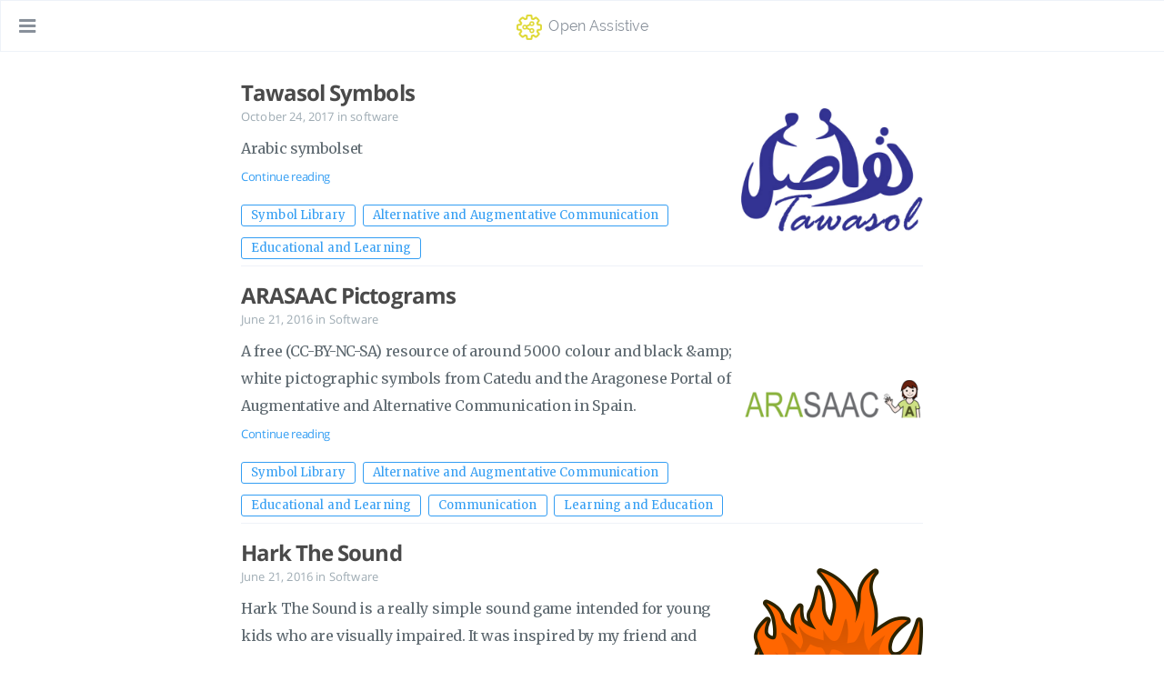

--- FILE ---
content_type: text/html; charset=utf-8
request_url: https://openassistive.org/tags/educational-and-learning/
body_size: 4353
content:



  





  

<!DOCTYPE html>
<html lang="en-us">
  <head>
    
    <meta charset="UTF-8">
    <meta name="viewport" content="width=device-width, initial-scale=1">
    <meta name="generator" content="Hugo 0.20">
    <meta name="theme" content="Tranquilpeak 0.3.1-BETA">
    <title>Educational And Learning</title>
    <meta name="author" content="Open Assistive">
    <meta name="keywords" content="">

    <link rel="icon" href="/favicon.png">
    
      <link rel="alternate" type="application/rss+xml" title="RSS" href="/tags/educational-and-learning/index.xml">
    

    
    <meta name="description" content="Open Assistive">
    <meta property="og:description" content="Open Assistive">
    <meta property="og:type" content="blog">
    <meta property="og:title" content="Educational And Learning">
    <meta property="og:url" content="/tags/educational-and-learning/">
    <meta property="og:site_name" content="Open Assistive">
    <meta name="twitter:card" content="summary">
    <meta name="twitter:title" content="Open Assistive">
    <meta name="twitter:description" content="Open Assistive">
    
    

    
    

    
      <meta property="og:image" content="/images/logo.png">
    

    
    
    

    

    
    <link rel="stylesheet" href="//cdnjs.cloudflare.com/ajax/libs/font-awesome/4.7.0/css/font-awesome.min.css" />
    <link rel="stylesheet" href="//cdnjs.cloudflare.com/ajax/libs/fancybox/2.1.4/jquery.fancybox.css" />
    <link rel="stylesheet" href="//cdnjs.cloudflare.com/ajax/libs/fancybox/2.1.4/helpers/jquery.fancybox-thumbs.min.css" />
    
    
    <link rel="stylesheet" href="/bower_components/select2/dist/css/select2.min.css" />
    
    
    <link rel="stylesheet" href="/css/style-tmnaxy2hldk6d7j6i5zhk6jomddbax3qsa8a7j1enrai6m7go7kd7uyfonza.min.css" />
    
    
    
      
<script>
(function(i,s,o,g,r,a,m){i['GoogleAnalyticsObject']=r;i[r]=i[r]||function(){
(i[r].q=i[r].q||[]).push(arguments)},i[r].l=1*new Date();a=s.createElement(o),
m=s.getElementsByTagName(o)[0];a.async=1;a.src=g;m.parentNode.insertBefore(a,m)
})(window,document,'script','https://www.google-analytics.com/analytics.js','ga');

ga('create', 'UA-107841834-1', 'auto');
ga('send', 'pageview');
</script>

    
    
  </head>

  <body>
    <div id="blog">
      <header id="header" data-behavior="5">
  <i id="btn-open-sidebar" class="fa fa-lg fa-bars"></i>
  <div class="header-title">
    <a class="header-title-link" href="/">
      
        <img class="header-icon" src="/images/logo.png" alt="Author&#39;s picture" />
      
      Open Assistive</a>
  </div>
  
</header>

      <nav id="sidebar" data-behavior="5">
  <div class="sidebar-container">
    
      <div class="sidebar-profile">
        <a href="/">
          <img class="sidebar-profile-picture" src="/images/logo.png" alt="Author&#39;s picture" />
        </a>
        <h4 class="sidebar-profile-name">Open Assistive</h4>
        
          <h5 class="sidebar-profile-bio">The network for sharing and supporting Open Assistive solutions</h5>
        
      </div>
    
    <ul class="sidebar-buttons">
      
  <li class="sidebar-button">
    
      <a class="sidebar-button-link " href="/categories/hardware/">
    
      <i class="sidebar-button-icon fa fa-lg fa-cogs"></i>
      
      <span class="sidebar-button-desc">Hardware</span>
    </a>
  </li>

  <li class="sidebar-button">
    
      <a class="sidebar-button-link " href="/categories/software/">
    
      <i class="sidebar-button-icon fa fa-lg fa-file-code-o"></i>
      
      <span class="sidebar-button-desc">Software</span>
    </a>
  </li>

  <li class="sidebar-button">
    
      <a class="sidebar-button-link " href="/tags/">
    
      <i class="sidebar-button-icon fa fa-lg fa-tags"></i>
      
      <span class="sidebar-button-desc">All tags</span>
    </a>
  </li>

  <li class="sidebar-button">
    
      <a class="sidebar-button-link open-algolia-search" href="/#search">
    
      <i class="sidebar-button-icon fa fa-lg fa-search"></i>
      
      <span class="sidebar-button-desc">Search</span>
    </a>
  </li>

    </ul>
    <ul class="sidebar-buttons">
      
    </ul>
    <ul class="sidebar-buttons">
      
  <li class="sidebar-button">
    
      <a class="sidebar-button-link " href="/tags/un-moderated/">
    
      <i class="sidebar-button-icon fa fa-lg fa-circle-o-notch"></i>
      
      <span class="sidebar-button-desc">Un-moderated</span>
    </a>
  </li>

  <li class="sidebar-button">
    
      <a class="sidebar-button-link " href="/add/">
    
      <i class="sidebar-button-icon fa fa-lg fa-plus"></i>
      
      <span class="sidebar-button-desc">Add</span>
    </a>
  </li>

  <li class="sidebar-button">
    
      <a class="sidebar-button-link " href="/help/">
    
      <i class="sidebar-button-icon fa fa-lg fa-question"></i>
      
      <span class="sidebar-button-desc">Help</span>
    </a>
  </li>

  <li class="sidebar-button">
    
      <a class="sidebar-button-link " href="/index.xml">
    
      <i class="sidebar-button-icon fa fa-lg fa-rss"></i>
      
      <span class="sidebar-button-desc">RSS</span>
    </a>
  </li>

    </ul>
  </div>
</nav>

      
        

      
      <div id="main" data-behavior="5"
        class="
               hasCoverMetaIn
               ">
        
          <section class="postShorten-group main-content-wrap">
            
            
              
              
            
            
              
  
    
  


  

<article class="postShorten postShorten--thumbnailimg-side" itemscope itemType="http://schema.org/BlogPosting">
  <div class="postShorten-wrap">
    
    <div class="postShorten-header">
      <h2 class="postShorten-title" itemprop="headline">
        <a class="link-unstyled" href="/item/tawasolsymbols/">
          Tawasol Symbols
        </a>
      </h2>
    </div>
    <div class="summary-body">
      
      <a class="item-image not-in-texts" href="/item/tawasolsymbols/">
        <div class="postShorten-thumbnailimg">
          <img alt="" itemprop="image" src="/items/TawasolSymbols-thumb.png"/>
        </div>
      </a>
      
      <div class="summary-texts">
        <div class="postShorten-meta post-meta">
  
    <time itemprop="datePublished" datetime="2017-10-24T11:26:27Z">
      
  October 24, 2017

    </time>
  
  
  
  
    <span>in</span>
    
      <a class="category-link" href="/categories/software">software</a>
    
  


</div>

        
        <a class="item-image in-texts" href="/item/tawasolsymbols/">
          <div class="postShorten-thumbnailimg">
            <img alt="" itemprop="image" src="/items/TawasolSymbols-thumb.png"/>
          </div>
        </a>
        
        <div class="postShorten-excerpt" itemprop="articleBody">
          <p>
		        
			      Arabic symbolset
		        
            <br>
            <a href="/item/tawasolsymbols/" class="postShorten-excerpt_link link">Continue reading</a>
            
          </p>
          
  <a class="tag tag--primary tag--small" href="//tags/symbol-library/">Symbol Library</a>

  <a class="tag tag--primary tag--small" href="//tags/alternative-and-augmentative-communication/">Alternative and Augmentative Communication</a>

  <a class="tag tag--primary tag--small" href="//tags/educational-and-learning/">Educational and Learning</a>

        </div>
      </div>
    </div>
  </div>
  
</article>

            
              
  
    
  


  

<article class="postShorten postShorten--thumbnailimg-side" itemscope itemType="http://schema.org/BlogPosting">
  <div class="postShorten-wrap">
    
    <div class="postShorten-header">
      <h2 class="postShorten-title" itemprop="headline">
        <a class="link-unstyled" href="/item/arasaacpictograms/">
          ARASAAC Pictograms
        </a>
      </h2>
    </div>
    <div class="summary-body">
      
      <a class="item-image not-in-texts" href="/item/arasaacpictograms/">
        <div class="postShorten-thumbnailimg">
          <img alt="" itemprop="image" src="/items/arasaac-thumb.png"/>
        </div>
      </a>
      
      <div class="summary-texts">
        <div class="postShorten-meta post-meta">
  
    <time itemprop="datePublished" datetime="2016-06-21T00:00:00Z">
      
  June 21, 2016

    </time>
  
  
  
  
    <span>in</span>
    
      <a class="category-link" href="/categories/software">Software</a>
    
  


</div>

        
        <a class="item-image in-texts" href="/item/arasaacpictograms/">
          <div class="postShorten-thumbnailimg">
            <img alt="" itemprop="image" src="/items/arasaac-thumb.png"/>
          </div>
        </a>
        
        <div class="postShorten-excerpt" itemprop="articleBody">
          <p>
		        
			      A free (CC-BY-NC-SA) resource of around 5000 colour and black &amp;amp; white pictographic symbols from Catedu and the Aragonese Portal of Augmentative and Alternative Communication in Spain.
		        
            <br>
            <a href="/item/arasaacpictograms/" class="postShorten-excerpt_link link">Continue reading</a>
            
          </p>
          
  <a class="tag tag--primary tag--small" href="//tags/symbol-library/">Symbol Library</a>

  <a class="tag tag--primary tag--small" href="//tags/alternative-and-augmentative-communication/">Alternative and Augmentative Communication</a>

  <a class="tag tag--primary tag--small" href="//tags/educational-and-learning/">Educational and Learning</a>

  <a class="tag tag--primary tag--small" href="//tags/communication/">Communication</a>

  <a class="tag tag--primary tag--small" href="//tags/learning-and-education/">Learning and Education</a>

        </div>
      </div>
    </div>
  </div>
  
</article>

            
              
  
    
  


  

<article class="postShorten postShorten--thumbnailimg-side" itemscope itemType="http://schema.org/BlogPosting">
  <div class="postShorten-wrap">
    
    <div class="postShorten-header">
      <h2 class="postShorten-title" itemprop="headline">
        <a class="link-unstyled" href="/item/harkthesound/">
          Hark The Sound
        </a>
      </h2>
    </div>
    <div class="summary-body">
      
      <a class="item-image not-in-texts" href="/item/harkthesound/">
        <div class="postShorten-thumbnailimg">
          <img alt="" itemprop="image" src="/items/hark-the-sound-thumb.png"/>
        </div>
      </a>
      
      <div class="summary-texts">
        <div class="postShorten-meta post-meta">
  
    <time itemprop="datePublished" datetime="2016-06-21T00:00:00Z">
      
  June 21, 2016

    </time>
  
  
  
  
    <span>in</span>
    
      <a class="category-link" href="/categories/software">Software</a>
    
  


</div>

        
        <a class="item-image in-texts" href="/item/harkthesound/">
          <div class="postShorten-thumbnailimg">
            <img alt="" itemprop="image" src="/items/hark-the-sound-thumb.png"/>
          </div>
        </a>
        
        <div class="postShorten-excerpt" itemprop="articleBody">
          <p>
		        
			      Hark The Sound is a really simple sound game intended for young kids who are visually impaired. It was inspired by my friend and colleague Diane Brauner and was written by Gary Bishop. It is free for educational and fun use. Available online and older versions of Microsoft Windows
		        
            <br>
            <a href="/item/harkthesound/" class="postShorten-excerpt_link link">Continue reading</a>
            
          </p>
          
  <a class="tag tag--primary tag--small" href="//tags/educational-and-learning/">Educational and Learning</a>

  <a class="tag tag--primary tag--small" href="//tags/learning-and-education/">Learning and Education</a>

        </div>
      </div>
    </div>
  </div>
  
</article>

            
              
  
    
  


  

<article class="postShorten postShorten--thumbnailimg-side" itemscope itemType="http://schema.org/BlogPosting">
  <div class="postShorten-wrap">
    
    <div class="postShorten-header">
      <h2 class="postShorten-title" itemprop="headline">
        <a class="link-unstyled" href="/item/inclusivecdplayer/">
          Inclusive CD Player
        </a>
      </h2>
    </div>
    <div class="summary-body">
      
      <a class="item-image not-in-texts" href="/item/inclusivecdplayer/">
        <div class="postShorten-thumbnailimg">
          <img alt="" itemprop="image" src="/items/inclusive-cd-player.jpg"/>
        </div>
      </a>
      
      <div class="summary-texts">
        <div class="postShorten-meta post-meta">
  
    <time itemprop="datePublished" datetime="2016-06-21T00:00:00Z">
      
  June 21, 2016

    </time>
  
  
  
  
    <span>in</span>
    
      <a class="category-link" href="/categories/software">Software</a>
    
  


</div>

        
        <a class="item-image in-texts" href="/item/inclusivecdplayer/">
          <div class="postShorten-thumbnailimg">
            <img alt="" itemprop="image" src="/items/inclusive-cd-player.jpg"/>
          </div>
        </a>
        
        <div class="postShorten-excerpt" itemprop="articleBody">
          <p>
		        
			      A free, switch accessible CD player for Windows 95 onwards.
		        
            <br>
            <a href="/item/inclusivecdplayer/" class="postShorten-excerpt_link link">Continue reading</a>
            
          </p>
          
  <a class="tag tag--primary tag--small" href="//tags/educational-and-learning/">Educational and Learning</a>

  <a class="tag tag--primary tag--small" href="//tags/learning-and-education/">Learning and Education</a>

        </div>
      </div>
    </div>
  </div>
  
</article>

            
              
  
    
  


  

<article class="postShorten postShorten--thumbnailimg-side" itemscope itemType="http://schema.org/BlogPosting">
  <div class="postShorten-wrap">
    
    <div class="postShorten-header">
      <h2 class="postShorten-title" itemprop="headline">
        <a class="link-unstyled" href="/item/mulberrysymbolset/">
          Mulberry Symbol Set
        </a>
      </h2>
    </div>
    <div class="summary-body">
      
      <a class="item-image not-in-texts" href="/item/mulberrysymbolset/">
        <div class="postShorten-thumbnailimg">
          <img alt="" itemprop="image" src="/items/straight-street-thumb.png"/>
        </div>
      </a>
      
      <div class="summary-texts">
        <div class="postShorten-meta post-meta">
  
    <time itemprop="datePublished" datetime="2016-06-21T00:00:00Z">
      
  June 21, 2016

    </time>
  
  
  
  
    <span>in</span>
    
      <a class="category-link" href="/categories/software">Software</a>
    
  


</div>

        
        <a class="item-image in-texts" href="/item/mulberrysymbolset/">
          <div class="postShorten-thumbnailimg">
            <img alt="" itemprop="image" src="/items/straight-street-thumb.png"/>
          </div>
        </a>
        
        <div class="postShorten-excerpt" itemprop="articleBody">
          <p>
		        
			      A symbol set designed by professionals that is free.
		        
            <br>
            <a href="/item/mulberrysymbolset/" class="postShorten-excerpt_link link">Continue reading</a>
            
          </p>
          
  <a class="tag tag--primary tag--small" href="//tags/symbol-library/">Symbol Library</a>

  <a class="tag tag--primary tag--small" href="//tags/alternative-and-augmentative-communication/">Alternative and Augmentative Communication</a>

  <a class="tag tag--primary tag--small" href="//tags/educational-and-learning/">Educational and Learning</a>

  <a class="tag tag--primary tag--small" href="//tags/communication/">Communication</a>

  <a class="tag tag--primary tag--small" href="//tags/symbols/">Symbols</a>

  <a class="tag tag--primary tag--small" href="//tags/learning-and-education/">Learning and Education</a>

        </div>
      </div>
    </div>
  </div>
  
</article>

            
              
  
    
  


  

<article class="postShorten postShorten--thumbnailimg-side" itemscope itemType="http://schema.org/BlogPosting">
  <div class="postShorten-wrap">
    
    <div class="postShorten-header">
      <h2 class="postShorten-title" itemprop="headline">
        <a class="link-unstyled" href="/item/powerreader/">
          PP Power Reader
        </a>
      </h2>
    </div>
    <div class="summary-body">
      
      <a class="item-image not-in-texts" href="/item/powerreader/">
        <div class="postShorten-thumbnailimg">
          <img alt="" itemprop="image" src="/items/blank-thumb.png"/>
        </div>
      </a>
      
      <div class="summary-texts">
        <div class="postShorten-meta post-meta">
  
    <time itemprop="datePublished" datetime="2016-06-21T00:00:00Z">
      
  June 21, 2016

    </time>
  
  
  
  
    <span>in</span>
    
      <a class="category-link" href="/categories/software">Software</a>
    
  


</div>

        
        <a class="item-image in-texts" href="/item/powerreader/">
          <div class="postShorten-thumbnailimg">
            <img alt="" itemprop="image" src="/items/blank-thumb.png"/>
          </div>
        </a>
        
        <div class="postShorten-excerpt" itemprop="articleBody">
          <p>
		        
			      A graphical, interactive text reader that allows the user to personally adjust based on individual needs.
		        
            <br>
            <a href="/item/powerreader/" class="postShorten-excerpt_link link">Continue reading</a>
            
          </p>
          
  <a class="tag tag--primary tag--small" href="//tags/text-to-speech/">Text to Speech</a>

  <a class="tag tag--primary tag--small" href="//tags/educational-and-learning/">Educational and Learning</a>

  <a class="tag tag--primary tag--small" href="//tags/alternative-access/">Alternative Access</a>

  <a class="tag tag--primary tag--small" href="//tags/learning-and-education/">Learning and Education</a>

        </div>
      </div>
    </div>
  </div>
  
</article>

            
              
  
    
  


  

<article class="postShorten postShorten--thumbnailimg-side" itemscope itemType="http://schema.org/BlogPosting">
  <div class="postShorten-wrap">
    
    <div class="postShorten-header">
      <h2 class="postShorten-title" itemprop="headline">
        <a class="link-unstyled" href="/item/sitplus/">
          SITPLUS
        </a>
      </h2>
    </div>
    <div class="summary-body">
      
      <a class="item-image not-in-texts" href="/item/sitplus/">
        <div class="postShorten-thumbnailimg">
          <img alt="" itemprop="image" src="/items/sitplus-thumb.png"/>
        </div>
      </a>
      
      <div class="summary-texts">
        <div class="postShorten-meta post-meta">
  
    <time itemprop="datePublished" datetime="2016-06-21T00:00:00Z">
      
  June 21, 2016

    </time>
  
  
  
  
    <span>in</span>
    
      <a class="category-link" href="/categories/software">Software</a>
    
  


</div>

        
        <a class="item-image in-texts" href="/item/sitplus/">
          <div class="postShorten-thumbnailimg">
            <img alt="" itemprop="image" src="/items/sitplus-thumb.png"/>
          </div>
        </a>
        
        <div class="postShorten-excerpt" itemprop="articleBody">
          <p>
		        
			      SITPLUS is a free software (GNU GPL) framework whose main goal is to provide ludic-therapeutic activities for people with disabilities. It offers new forms of interaction based on computer vision, voice and other peripherals to produce a result in the form of image and sound.
		        
            <br>
            <a href="/item/sitplus/" class="postShorten-excerpt_link link">Continue reading</a>
            
          </p>
          
  <a class="tag tag--primary tag--small" href="//tags/switch-input-software/">Switch Input Software</a>

  <a class="tag tag--primary tag--small" href="//tags/environmental-control/">Environmental Control</a>

  <a class="tag tag--primary tag--small" href="//tags/educational-and-learning/">Educational and Learning</a>

  <a class="tag tag--primary tag--small" href="//tags/communication/">Communication</a>

  <a class="tag tag--primary tag--small" href="//tags/alternative-access/">Alternative Access</a>

  <a class="tag tag--primary tag--small" href="//tags/learning-and-education/">Learning and Education</a>

        </div>
      </div>
    </div>
  </div>
  
</article>

            
            
  <div class="pagination-bar">
    <ul class="pagination">
      
      
        <li class="pagination-next">
          <a class="btn btn--default btn--small" href="/tags/educational-and-learning/page/2/">
            <span>OLDER POSTS</span>
            <i class="fa fa-angle-right text-base icon-ml"></i>
          </a>
        </li>
      
      <li class="pagination-number">page 1 of 2</li>
    </ul>
  </div>


          </section>
        
        <footer id="footer" class="main-content-wrap">
  <span class="copyrights">
    &copy; 2025 Open Assistive. All Rights Reserved
  </span>
</footer>

      </div>
    </div>
    
    <div id="contact" class="card-wrapper">
  <div class="card">
    <div class="close-btn">
      <i class="fa fa-remove"></i>
    </div>
    
    
      <img class="card-picture" src="/images/logo.png" alt="Contact Us" />
    
      <h4 class="card-name">Contact Us</h4>
      <form action="https://formspree.io/willwade&#43;openat@gmail.com"
            method="POST" class="bootstrap-form-wrapper contact-form">
        <div class="form-group">
          <label for="contact-name-inp">Name</label>
          <input id="contact-name-inp" class="form-control" type="text" name="name" placeholder="Your name" />
        </div>
        <div class="form-group">
          <label for="contact-email-inp">Email</label>
          <input id="contact-email-inp" class="form-control" type="email" name="_replyto" placeholder="Your email" />
        </div>
        <div class="form-group">
          <label for="contact-message-inp">Message</label>
          <textarea id="contact-message-inp" class="form-control" placeholder="Wirte a message" name="message"></textarea>
        </div>
        <button class="btn btn--primary" type="submit">SEND</button>
      </form> 
      
  </div>
</div>

<div id="about" class="card-wrapper">
  <div class="card">
    <div class="close-btn">
      <i class="fa fa-remove"></i>
    </div>
    
      <img class="card-picture" src="/images/logo.png" alt="Author&#39;s picture" />
    
    <h4 id="about-card-name">Open Assistive</h4>
    
      <div id="about-card-bio">The network for sharing and supporting Open Assistive solutions</div>
    
    
      <div id="about-card-job">
        <i class="fa fa-briefcase"></i>
        <br/>
        Your job title
      </div>
    
    
      <div id="about-card-location">
        <i class="fa fa-map-marker"></i>
        <br/>
        UK
      </div>
    
  </div>
</div>


    <div id="algolia-search-modal" class="modal-container">
  <div class="modal">
    <div class="modal-header">
      <span class="close-button"><i class="fa fa-close"></i></span>
      <a href="https://algolia.com" target="_blank" class="searchby-algolia text-color-light link-unstyled">
        <span class="searchby-algolia-text text-color-light text-small">by</span>
        <img class="searchby-algolia-logo" src="https://www.algolia.com/static_assets/images/press/downloads/algolia-light.svg">
      </a>
      <i class="search-icon fa fa-search"></i>
      <form id="algolia-search-form">
        <input type="text" id="algolia-search-input" name="search"
          class="form-control input--large search-input" placeholder="Search" />
      </form>
    </div>
    <div class="modal-body">
      <div class="no-result text-color-light text-center">no post found</div>
      <div class="results">
        <p>Write your search words and hit enter</p>
      </div>
    </div>
    <div class="modal-footer">
      <p class="results-count text-medium"
         data-message-zero="no post found"
         data-message-one="1 post found"
         data-message-other="{n} posts found">
         Ready
      </p>
    </div>
  </div>
</div>

    

    
<script src="//cdnjs.cloudflare.com/ajax/libs/jquery/2.1.3/jquery.min.js"></script>
<script src="//cdnjs.cloudflare.com/ajax/libs/highlight.js/9.8.0/highlight.min.js"></script>
<script src="//cdnjs.cloudflare.com/ajax/libs/fancybox/2.1.4/jquery.fancybox.min.js"></script>
<script src="//cdnjs.cloudflare.com/ajax/libs/fancybox/2.1.4/helpers/jquery.fancybox-thumbs.min.js"></script>


<script src="/bower_components/parsleyjs/dist/parsley.min.js"></script>
<script src="/bower_components/select2/dist/js/select2.full.min.js"></script>


<script src="/js/script-r30fxccynv35f1ihcc54h5tlgv4nowoyaxntbedsf2nuc3fnrr1mpihkqlmm.min.js"></script>

<script>
$(document).ready(function() {
  hljs.configure({ classPrefix: '', useBR: false });
  $('pre.code-highlight').each(function(i, block) {
    var code = "";
    hljs.highlightAuto(block.innerText).value.split(/\r\n|\r|\n/).forEach(function(line) {
      code += "<span class=\"line\">" + line + "</span><br>";
    });
    if (code.length > 0) {
      block.innerHTML = code;  
    }
  });
  $('pre > code').each(function(i, block) {
    $(this).addClass('codeblock');
    hljs.highlightBlock(block);
  });
});
</script>


  
    <script src="//cdnjs.cloudflare.com/ajax/libs/moment.js/2.14.1/moment-with-locales.min.js"></script>
    <script src="//cdn.jsdelivr.net/algoliasearch/3/algoliasearch.min.js"></script>
    <script>
      var algoliaClient = algoliasearch('6O7YN8U09P', 'f49adc6a279a8e82f12935c03792ca7b');
      var algoliaIndex = algoliaClient.initIndex('OPENAT');
    </script>
  




    
  </body>
</html>



--- FILE ---
content_type: text/css; charset=utf-8
request_url: https://openassistive.org/css/style-tmnaxy2hldk6d7j6i5zhk6jomddbax3qsa8a7j1enrai6m7go7kd7uyfonza.min.css
body_size: 13097
content:
@charset "UTF-8";@import url(https://fonts.googleapis.com/css?family=Merriweather:300,300i,400,700,700i&subset=cyrillic,cyrillic-ext,latin-ext);body,h1,h2,h3,h4,h5,h6,html{font-family:"Open Sans",sans-serif}table td,table th{padding:5px 10px}.add-wrapper .alert .alert-link,.add-wrapper dt,dl dt,table th{font-weight:700}.card-wrapper,body{width:100%;height:100%}.form-control,.form-control:focus,.form-control:hover,hr{outline:0}#header,.post-header-cover{-webkit-backface-visibility:hidden;-webkit-perspective:1000}@font-face{font-family:'Open Sans';font-style:normal;font-weight:400;src:local("Open Sans"),local("OpenSans"),url(https://fonts.gstatic.com/s/opensans/v10/cJZKeOuBrn4kERxqtaUH3SZ2oysoEQEeKwjgmXLRnTc.ttf) format("truetype")}@font-face{font-family:'Open Sans';font-style:normal;font-weight:700;src:local("Open Sans Bold"),local("OpenSans-Bold"),url(https://fonts.gstatic.com/s/opensans/v10/k3k702ZOKiLJc3WVjuplzJS3E-kSBmtLoNJPDtbj2Pk.ttf) format("truetype")}html{font-size:10px;-ms-text-size-adjust:100%;-webkit-text-size-adjust:100%;text-size-adjust:100%;-webkit-tap-highlight-color:transparent;tap-highlight-color:transparent}body{margin:0;padding:0;background:#fff;font-size:1.6rem;line-height:1.9em;letter-spacing:.01em;-webkit-font-smoothing:subpixel-antialiased;font-smoothing:subpixel-antialiased}body.pushed{overflow-x:hidden}h1,h2,h3,h4,h5,h6{letter-spacing:-.04em;font-weight:700;line-height:1.45em;color:#4a4a4a}code,pre>code{font-family:Menlo,Consolas,monospace}h1,h2,h3{margin:1em 0}h4,h5,h6{margin:1em 0 .5em}h1{font-size:2.8rem}h2{font-size:2.4rem}h3{font-size:2rem}h4{font-size:1.8rem}h5{font-size:1.7rem}h6{font-size:1.6rem}p{margin:0 0 1.5em}dl,ol,ul{margin:0 0 .5em}a,a:active,a:hover,a:visited{cursor:pointer;color:#349ef3;text-decoration:none}.archive .archive-posts .archive-post .archive-post-title:hover,.archive .archive-title:hover,a:hover{text-decoration:underline}a:hover{color:#349ef3}table{width:100%;background:0 0;border-collapse:collapse;border-spacing:0;text-align:left}table th{border-bottom:2px solid #909ba2}table tr:nth-child(2n){background:#f7f8f8}hr{margin:1.5em 0 0;border:none;border-top:1px solid #eef2f8}dl dd{margin-left:0}pre>code{display:block;width:100%;box-sizing:border-box;padding:15px;border:none;margin:0;cursor:text;overflow-x:auto;line-height:1.7em;font-size:1.4rem}code{font-size:1.5rem;display:inline-block;font-weight:400;padding:0 10px}abbr,acronym{border-bottom:1px dotted #5d686f}blockquote{border-left:3px solid #5d686f;padding:0 15px;font-style:italic;margin:1.5em 0 0}blockquote cite:before{content:' — ';padding:0 .3em}blockquote>p:first-child{margin:0}@media only screen and (max-width:767px){code,h6{font-size:1.4rem}h1{font-size:2.6rem}h2{font-size:2.2rem}h3{font-size:1.8rem}h4{font-size:1.6rem}h5{font-size:1.5rem}}@media only screen and (min-width:768px) and (max-width:1023px){h1{font-size:2.65rem}h2{font-size:2.25rem}h3{font-size:1.85rem}h4{font-size:1.65rem}h5{font-size:1.55rem}h6{font-size:1.45rem}}.clearfix:after{content:"";display:table;clear:both}.task-list{list-style-type:none}.task-list .task-list-item{margin:0 .2em .25em -1.6em;vertical-align:middle}@font-face{font-family:Raleway-Regular;src:url(../fonts/Raleway-Regular.ttf)}.card-wrapper{display:none;position:fixed;top:0;left:0;background:rgba(17,26,35,0);text-align:center;line-height:100%;overflow-y:auto;overflow-x:hidden;z-index:30}.card-wrapper>.card{position:relative;top:-1000px;display:block;background:#fff;max-width:400px;margin:15px auto;border-radius:3px;padding:30px 0;-webkit-box-shadow:0 0 5px rgba(0,0,0,.5);-moz-box-shadow:0 0 5px rgba(0,0,0,.5);box-shadow:0 0 5px rgba(0,0,0,.5)}.card-wrapper>.card .close-btn{position:absolute;top:15px;right:15px;color:#9eabb3;cursor:pointer}.card-wrapper>.card .close-btn:hover{color:#738691}.card-wrapper>.card .card-picture{margin-bottom:15px}.card-wrapper>.card .card-name{margin-top:0;margin-bottom:20px}@media only screen and (max-width:767px){.card-wrapper>.card{width:90%}.card-wrapper>.card .card-picture{width:90px;height:90px;border-radius:45px}}@media only screen and (min-width:768px){.card-wrapper>.card{width:80%}.card-wrapper>.card .card-picture{width:110px;height:110px;border-radius:55px}}#blog,#cover{height:100%;left:0}.add-wrapper .debug-result{max-height:600px;overflow:auto;background-color:#d3d3d3;font-size:16px}.add-wrapper .buttons-wrp{margin-top:10px}.add-wrapper .state-loading{-moz-transition:opacity .3s,max-height .5s;-ms-transition:opacity .3s,max-height .5s;-o-transition:opacity .3s,max-height .5s;-webkit-transition:opacity .3,max-height .5s;transition:.3s opacity,max-height .5s;opacity:1;overflow:hidden;max-height:100px;padding:5px}#sidebar,#sidebar .sidebar-container{overflow:auto}.add-wrapper .state-loading.finished{opacity:0;max-height:0}.add-wrapper .state-after-loading{padding:2px}.add-wrapper .add-form-more{margin-top:5px;margin-bottom:5px}.add-wrapper textarea{min-height:300px}.add-wrapper .more-less-btn{padding:5px 10px;font-size:90%;color:#444!important}.add-wrapper .more-less-btn:hover{color:#111!important}.add-wrapper dl{margin-top:0;margin-bottom:20px}.add-wrapper dd,.add-wrapper dt{line-height:1.42857143}.add-wrapper dd{margin-left:0}.add-wrapper .alert{padding:15px;margin-bottom:20px;border:1px solid transparent;border-radius:4px;min-height:auto}.add-wrapper .alert h4{margin-top:0;color:inherit}.add-wrapper .alert>p,.add-wrapper .alert>ul{margin-bottom:0}.add-wrapper .alert>p+p{margin-top:5px}.add-wrapper .alert-dismissable,.add-wrapper .alert-dismissible{padding-right:35px}.add-wrapper .alert-dismissable .close,.add-wrapper .alert-dismissible .close{position:relative;top:-2px;right:-21px;color:inherit}#bottom-bar,#cover,#header{position:fixed}#blog,#cover,#header{width:100%;top:0}.add-wrapper .alert-success{color:#3c763d;background-color:#dff0d8;border-color:#d6e9c6}.add-wrapper .alert-success hr{border-top-color:#c9e2b3}.add-wrapper .alert-success .alert-link{color:#2b542c}.add-wrapper .alert-info{color:#31708f;background-color:#d9edf7;border-color:#bce8f1}.add-wrapper .alert-info hr{border-top-color:#a6e1ec}.add-wrapper .alert-info .alert-link{color:#245269}.add-wrapper .alert-warning{color:#8a6d3b;background-color:#fcf8e3;border-color:#faebcc}.add-wrapper .alert-warning hr{border-top-color:#f7e1b5}.add-wrapper .alert-warning .alert-link{color:#66512c}.add-wrapper .alert-danger{color:#a94442;background-color:#f2dede;border-color:#ebccd1}.add-wrapper .alert-danger hr{border-top-color:#e4b9c0}.add-wrapper .alert-danger .alert-link{color:#843534}.add-wrapper input.parsley-success,.add-wrapper select.parsley-success,.add-wrapper textarea.parsley-success{color:#468847;background-color:#DFF0D8;border:1px solid #D6E9C6}.add-wrapper input.parsley-error,.add-wrapper select.parsley-error,.add-wrapper textarea.parsley-error{color:#B94A48;background-color:#F2DEDE;border:1px solid #EED3D7}.add-wrapper .parsley-errors-list{margin:10px 0 3px;padding:0;list-style-type:none;font-size:.9em;line-height:1.4em;opacity:0;transition:all .3s ease-in;-o-transition:all .3s ease-in;-moz-transition:all .3s ease-in;-webkit-transition:all .3s ease-in}.add-wrapper .parsley-errors-list.filled{opacity:1}.add-wrapper .error-msg{margin-bottom:5px}.add-wrapper .actions button{margin:0 5px}#about #about-card-bio{padding:0 30px;margin:0 0 30px}#about #about-card-job,#about #about-card-location{display:inline-block;vertical-align:top}#about #about-card-bio,#about #about-card-job,#about #about-card-location{font-size:1.6rem;line-height:1.9em;font-weight:400;color:#5d686f}@media only screen and (max-width:767px){#about #about-card-job,#about #about-card-location{display:block;width:calc(100% - 60px);padding:0 30px}#about #about-card-job{margin-bottom:15px}#bottom-bar{width:calc(100% - 15px * 2);left:0}#bottom-bar[data-behavior="1"].pushed,#bottom-bar[data-behavior="2"].pushed,#bottom-bar[data-behavior="4"].pushed,#bottom-bar[data-behavior="5"].pushed{-webkit-transform:translate3d(250px,0,0);-moz-transform:translate3d(250px,0,0);transform:translate3d(250px,0,0)}#bottom-bar[data-behavior="3"].pushed,#bottom-bar[data-behavior="6"].pushed{-webkit-transform:translate3d(75px,0,0);-moz-transform:translate3d(75px,0,0);transform:translate3d(75px,0,0)}}@media only screen and (min-width:768px){#about #about-card-job,#about #about-card-location{display:inline-block;width:calc((100% / 2) - 48px)}#about #about-card-job{padding:0 15px 0 30px}#about #about-card-location{padding:0 30px 0 15px}}.contact-form{text-align:left;padding:0 15px}.contact-form textarea{min-height:150px}#blog{position:absolute}#bottom-bar{display:none;bottom:0;height:60px;background:#fff;margin:0;border-top:1px solid #eef2f8;padding:0 15px;z-index:40;transition:transform .25s ease-in-out;-webkit-transition:-webkit-transform .25s ease-in-out}#header,#main{background:#fff;transition:transform .25s ease-in-out}@media only screen and (min-width:768px) and (max-width:1023px){#bottom-bar[data-behavior="4"],#bottom-bar[data-behavior="5"],#bottom-bar[data-behavior="6"]{width:calc(100% - 15px * 2);left:0}#bottom-bar[data-behavior="1"],#bottom-bar[data-behavior="2"],#bottom-bar[data-behavior="3"]{width:calc(100% - 75px - 15px * 2);left:75px}#bottom-bar[data-behavior="1"].pushed,#bottom-bar[data-behavior="2"].pushed,#bottom-bar[data-behavior="3"].pushed{-webkit-transform:translate3d(75px,0,0);-moz-transform:translate3d(75px,0,0);transform:translate3d(75px,0,0)}#bottom-bar[data-behavior="4"].pushed,#bottom-bar[data-behavior="5"].pushed{-webkit-transform:translate3d(250px,0,0);-moz-transform:translate3d(250px,0,0);transform:translate3d(250px,0,0)}#bottom-bar[data-behavior="6"].pushed{-webkit-transform:translate3d(75px,0,0);-moz-transform:translate3d(75px,0,0);transform:translate3d(75px,0,0)}}@media only screen and (min-width:1024px) and (max-width:1279px){#bottom-bar[data-behavior="4"],#bottom-bar[data-behavior="5"],#bottom-bar[data-behavior="6"]{width:calc(100% - 15px * 2);left:0}#bottom-bar[data-behavior="1"],#bottom-bar[data-behavior="2"]{width:calc(100% - 250px - 15px * 2);left:250px}#bottom-bar[data-behavior="1"].pushed,#bottom-bar[data-behavior="2"].pushed{-webkit-transform:translate3d(250px,0,0);-moz-transform:translate3d(250px,0,0);transform:translate3d(250px,0,0)}#bottom-bar[data-behavior="3"]{width:calc(100% - 75px - 15px * 2);left:75px}#bottom-bar[data-behavior="3"].pushed{-webkit-transform:translate3d(75px,0,0);-moz-transform:translate3d(75px,0,0);transform:translate3d(75px,0,0)}#bottom-bar[data-behavior="4"].pushed,#bottom-bar[data-behavior="5"].pushed{-webkit-transform:translate3d(250px,0,0);-moz-transform:translate3d(250px,0,0);transform:translate3d(250px,0,0)}#bottom-bar[data-behavior="6"].pushed{-webkit-transform:translate3d(75px,0,0);-moz-transform:translate3d(75px,0,0);transform:translate3d(75px,0,0)}}@media only screen and (min-width:1280px){#bottom-bar[data-behavior="4"],#bottom-bar[data-behavior="5"],#bottom-bar[data-behavior="6"]{width:calc(100% - 15px * 2);left:0}#bottom-bar[data-behavior="1"]{width:calc(100% - 500px - 15px * 2);left:500px}#bottom-bar[data-behavior="1"].pushed{-webkit-transform:translate3d(500px,0,0);-moz-transform:translate3d(500px,0,0);transform:translate3d(500px,0,0)}#bottom-bar[data-behavior="2"]{width:calc(100% - 250px - 15px * 2);left:250px}#bottom-bar[data-behavior="2"].pushed{-webkit-transform:translate3d(250px,0,0);-moz-transform:translate3d(250px,0,0);transform:translate3d(250px,0,0)}#bottom-bar[data-behavior="3"]{width:calc(100% - 75px - 15px * 2);left:75px}#bottom-bar[data-behavior="3"].pushed{-webkit-transform:translate3d(75px,0,0);-moz-transform:translate3d(75px,0,0);transform:translate3d(75px,0,0)}#bottom-bar[data-behavior="4"].pushed{-webkit-transform:translate3d(500px,0,0);-moz-transform:translate3d(500px,0,0);transform:translate3d(500px,0,0)}#bottom-bar[data-behavior="5"].pushed{-webkit-transform:translate3d(250px,0,0);-moz-transform:translate3d(250px,0,0);transform:translate3d(250px,0,0)}#bottom-bar[data-behavior="6"].pushed{-webkit-transform:translate3d(75px,0,0);-moz-transform:translate3d(75px,0,0);transform:translate3d(75px,0,0)}}#cover{background-repeat:no-repeat;background-size:cover;z-index:-1}#footer{color:#9eabb3;font-size:1.5rem;text-align:center;margin-top:70px;height:auto;padding:20px}#header{display:block;height:55px;border:1px solid #eef2f8;color:#88909a;z-index:20;-webkit-transition:-webkit-transform .25s ease-in-out}#header #btn-open-sidebar{position:absolute;top:20px;left:20px;cursor:pointer}#header .header-right-icon,#header .header-right-picture{position:absolute;top:12.5px;right:20px;color:#88909a}#header .header-right-picture{display:block;width:30px;height:30px}#header .header-right-picture .header-picture{display:block;width:30px;height:30px;border-radius:15px}#header .header-title{text-align:center;font-family:Raleway-Regular,sans-serif;font-size:1.6rem;height:55px;line-height:55px;margin:0}#header .header-title .header-title-link{color:#88909a;font-weight:400}#header .header-title .header-title-link:active,#header .header-title .header-title-link:hover{color:#6e7681;text-decoration:none}#header .header-title .header-icon{height:28px;width:auto;display:inline-block;vertical-align:middle;margin-right:3px}#header.header-up{-webkit-transform:translate3d(0,-55px,0);-moz-transform:translate3d(0,-55px,0);transform:translate3d(0,-55px,0)}#header[data-behavior="1"].pushed,#header[data-behavior="2"].pushed,#header[data-behavior="4"].pushed,#header[data-behavior="5"].pushed{-webkit-transform:translate3d(250px,0,0);-moz-transform:translate3d(250px,0,0);transform:translate3d(250px,0,0)}#header[data-behavior="3"].pushed,#header[data-behavior="6"].pushed{-webkit-transform:translate3d(75px,0,0);-moz-transform:translate3d(75px,0,0);transform:translate3d(75px,0,0)}@media only screen and (min-width:768px){#header[data-behavior="1"],#header[data-behavior="2"],#header[data-behavior="3"]{display:none}}@media only screen and (min-width:1280px){#header[data-behavior="1"].pushed,#header[data-behavior="4"].pushed{-webkit-transform:translate3d(500px,0,0);-moz-transform:translate3d(500px,0,0);transform:translate3d(500px,0,0)}#header[data-behavior="2"].pushed,#header[data-behavior="5"].pushed{-webkit-transform:translate3d(250px,0,0);-moz-transform:translate3d(250px,0,0);transform:translate3d(250px,0,0)}}#main{display:block;min-height:100%;-webkit-transition:-webkit-transform .25s ease-in-out}#sidebar,.post-header-cover{transition:transform .25s ease-in-out}#main.hasCover.hasCoverCaption,#main.hasCover.hasCoverMetaOut{padding-top:50px!important}#main.hasCover.hasCoverMetaIn,#main.hasCover.hasCoverMetaOut.hasCoverCaption{padding-top:0!important}@media only screen and (max-width:767px){#main{padding-top:70px;display:block;width:100%}#main[data-behavior="1"].pushed,#main[data-behavior="2"].pushed,#main[data-behavior="4"].pushed,#main[data-behavior="5"].pushed{-webkit-transform:translate3d(250px,0,0);-moz-transform:translate3d(250px,0,0);transform:translate3d(250px,0,0)}#main[data-behavior="3"].pushed,#main[data-behavior="6"].pushed{-webkit-transform:translate3d(75px,0,0);-moz-transform:translate3d(75px,0,0);transform:translate3d(75px,0,0)}}@media only screen and (min-width:768px) and (max-width:1023px){#main[data-behavior="4"],#main[data-behavior="5"],#main[data-behavior="6"]{padding-top:70px;display:block;width:100%}#main[data-behavior="1"],#main[data-behavior="2"],#main[data-behavior="3"]{padding-top:15px;float:right;width:calc(100% - 75px)}#main[data-behavior="4"].pushed,#main[data-behavior="5"].pushed{-webkit-transform:translate3d(250px,0,0);-moz-transform:translate3d(250px,0,0);transform:translate3d(250px,0,0)}#main[data-behavior="6"].pushed{-webkit-transform:translate3d(75px,0,0);-moz-transform:translate3d(75px,0,0);transform:translate3d(75px,0,0)}}@media only screen and (min-width:1024px) and (max-width:1279px){#main[data-behavior="4"],#main[data-behavior="5"],#main[data-behavior="6"]{padding-top:70px;display:block;width:100%}#main[data-behavior="1"],#main[data-behavior="2"]{padding-top:15px;float:right;width:calc(100% - 250px)}#main[data-behavior="3"]{padding-top:15px;float:right;width:calc(100% - 75px)}#main[data-behavior="4"].pushed,#main[data-behavior="5"].pushed{-webkit-transform:translate3d(250px,0,0);-moz-transform:translate3d(250px,0,0);transform:translate3d(250px,0,0)}#main[data-behavior="6"].pushed{-webkit-transform:translate3d(75px,0,0);-moz-transform:translate3d(75px,0,0);transform:translate3d(75px,0,0)}}@media only screen and (min-width:1280px){#main[data-behavior="4"],#main[data-behavior="5"],#main[data-behavior="6"]{padding-top:70px;display:block;width:100%}#main[data-behavior="1"]{padding-top:15px;float:right;width:calc(100% - 500px)}#main[data-behavior="2"]{padding-top:15px;float:right;width:calc(100% - 250px)}#main[data-behavior="3"]{padding-top:15px;float:right;width:calc(100% - 75px)}#main[data-behavior="4"].pushed{-webkit-transform:translate3d(500px,0,0);-moz-transform:translate3d(500px,0,0);transform:translate3d(500px,0,0)}#main[data-behavior="5"].pushed{-webkit-transform:translate3d(250px,0,0);-moz-transform:translate3d(250px,0,0);transform:translate3d(250px,0,0)}#main[data-behavior="6"].pushed{-webkit-transform:translate3d(75px,0,0);-moz-transform:translate3d(75px,0,0);transform:translate3d(75px,0,0)}}#sidebar{font-family:"Open Sans",sans-serif;height:100%;position:fixed;top:0;background:#8a2277;z-index:20;-webkit-transition:-webkit-transform .25s ease-in-out;-webkit-font-smoothing:antialiased;font-smoothing:antialiased}#sidebar .sidebar-profile{color:#ebebeb;text-align:center;padding-top:18px;margin-bottom:15px}#sidebar .sidebar-profile .sidebar-profile-picture{display:block;margin:0 auto}#sidebar .sidebar-profile .sidebar-profile-name{font-size:1.1em;font-family:Raleway-Regular,sans-serif;color:#ebebeb}#sidebar ul.sidebar-buttons{padding:0;margin:0 0 20px}#sidebar ul.sidebar-buttons li.sidebar-button{display:block;width:100%;height:45px;line-height:45px}#sidebar ul.sidebar-buttons li.sidebar-button .sidebar-button-link{color:#ebebeb;display:block;height:100%}#sidebar ul.sidebar-buttons li.sidebar-button .sidebar-button-link:active,#sidebar ul.sidebar-buttons li.sidebar-button .sidebar-button-link:hover{text-decoration:none;color:#fff}#sidebar ul.sidebar-buttons:first-child{margin-top:5px}@media only screen and (max-width:767px){#sidebar[data-behavior="1"],#sidebar[data-behavior="2"],#sidebar[data-behavior="4"],#sidebar[data-behavior="5"]{left:-250px;width:250px}#sidebar[data-behavior="1"] .sidebar-profile,#sidebar[data-behavior="2"] .sidebar-profile,#sidebar[data-behavior="4"] .sidebar-profile,#sidebar[data-behavior="5"] .sidebar-profile{height:130px;padding-top:40px;padding-bottom:7.5px}#sidebar[data-behavior="1"] .sidebar-profile .sidebar-profile-picture,#sidebar[data-behavior="2"] .sidebar-profile .sidebar-profile-picture,#sidebar[data-behavior="4"] .sidebar-profile .sidebar-profile-picture,#sidebar[data-behavior="5"] .sidebar-profile .sidebar-profile-picture{width:90px;height:90px;border-radius:90px;margin-bottom:5px}#sidebar[data-behavior="1"] .sidebar-profile .sidebar-profile-name,#sidebar[data-behavior="2"] .sidebar-profile .sidebar-profile-name,#sidebar[data-behavior="4"] .sidebar-profile .sidebar-profile-name,#sidebar[data-behavior="5"] .sidebar-profile .sidebar-profile-name{font-size:1.6rem}#sidebar[data-behavior="1"] ul.sidebar-buttons li.sidebar-button,#sidebar[data-behavior="2"] ul.sidebar-buttons li.sidebar-button,#sidebar[data-behavior="4"] ul.sidebar-buttons li.sidebar-button,#sidebar[data-behavior="5"] ul.sidebar-buttons li.sidebar-button{text-align:left}#sidebar[data-behavior="1"] ul.sidebar-buttons li.sidebar-button .sidebar-button-link,#sidebar[data-behavior="2"] ul.sidebar-buttons li.sidebar-button .sidebar-button-link,#sidebar[data-behavior="4"] ul.sidebar-buttons li.sidebar-button .sidebar-button-link,#sidebar[data-behavior="5"] ul.sidebar-buttons li.sidebar-button .sidebar-button-link{text-align:left;width:auto;padding-left:23px;padding-top:0}#sidebar[data-behavior="1"] ul.sidebar-buttons li.sidebar-button .sidebar-button-link .sidebar-button-icon,#sidebar[data-behavior="2"] ul.sidebar-buttons li.sidebar-button .sidebar-button-link .sidebar-button-icon,#sidebar[data-behavior="4"] ul.sidebar-buttons li.sidebar-button .sidebar-button-link .sidebar-button-icon,#sidebar[data-behavior="5"] ul.sidebar-buttons li.sidebar-button .sidebar-button-link .sidebar-button-icon{font-size:2rem;display:inline-block;text-align:center;width:30px;height:30px;line-height:30px;padding-top:0;vertical-align:middle;margin-right:15px}#sidebar[data-behavior="1"] ul.sidebar-buttons li.sidebar-button .sidebar-button-link .sidebar-button-desc,#sidebar[data-behavior="2"] ul.sidebar-buttons li.sidebar-button .sidebar-button-link .sidebar-button-desc,#sidebar[data-behavior="4"] ul.sidebar-buttons li.sidebar-button .sidebar-button-link .sidebar-button-desc,#sidebar[data-behavior="5"] ul.sidebar-buttons li.sidebar-button .sidebar-button-link .sidebar-button-desc{display:inline-block;width:auto;height:35px;line-height:35px;font-size:1.5rem;letter-spacing:.3px;vertical-align:middle}#sidebar[data-behavior="1"].pushed,#sidebar[data-behavior="2"].pushed,#sidebar[data-behavior="4"].pushed,#sidebar[data-behavior="5"].pushed{-webkit-transform:translate3d(250px,0,0);-moz-transform:translate3d(250px,0,0);transform:translate3d(250px,0,0)}#sidebar[data-behavior="3"],#sidebar[data-behavior="6"]{left:-75px;width:75px}#sidebar[data-behavior="3"] .sidebar-profile .sidebar-profile-picture,#sidebar[data-behavior="6"] .sidebar-profile .sidebar-profile-picture{width:30px;height:30px;line-height:30px;vertical-align:middle;border-radius:30px}#sidebar[data-behavior="3"] .sidebar-profile .sidebar-profile-name,#sidebar[data-behavior="6"] .sidebar-profile .sidebar-profile-name{display:none}#sidebar[data-behavior="3"] ul.sidebar-buttons li.sidebar-button,#sidebar[data-behavior="6"] ul.sidebar-buttons li.sidebar-button{text-align:center}#sidebar[data-behavior="3"] ul.sidebar-buttons li.sidebar-button .sidebar-button-link,#sidebar[data-behavior="6"] ul.sidebar-buttons li.sidebar-button .sidebar-button-link{text-align:center;width:100%}#sidebar[data-behavior="3"] ul.sidebar-buttons li.sidebar-button .sidebar-button-link .sidebar-button-icon,#sidebar[data-behavior="6"] ul.sidebar-buttons li.sidebar-button .sidebar-button-link .sidebar-button-icon{font-size:2rem;display:inline-block;text-align:center;width:30px;height:30px;line-height:30px;padding-top:0;vertical-align:middle}#sidebar[data-behavior="3"] ul.sidebar-buttons li.sidebar-button .sidebar-button-link .sidebar-button-desc,#sidebar[data-behavior="6"] ul.sidebar-buttons li.sidebar-button .sidebar-button-link .sidebar-button-desc{display:none}#sidebar[data-behavior="3"].pushed,#sidebar[data-behavior="6"].pushed{-webkit-transform:translate3d(75px,0,0);-moz-transform:translate3d(75px,0,0);transform:translate3d(75px,0,0)}}@media only screen and (min-width:768px) and (max-width:1023px){#sidebar[data-behavior="1"],#sidebar[data-behavior="2"],#sidebar[data-behavior="3"]{width:75px}#sidebar[data-behavior="1"] .sidebar-profile .sidebar-profile-picture,#sidebar[data-behavior="2"] .sidebar-profile .sidebar-profile-picture,#sidebar[data-behavior="3"] .sidebar-profile .sidebar-profile-picture{width:30px;height:30px;line-height:30px;vertical-align:middle;border-radius:30px}#sidebar[data-behavior="1"] .sidebar-profile .sidebar-profile-name,#sidebar[data-behavior="2"] .sidebar-profile .sidebar-profile-name,#sidebar[data-behavior="3"] .sidebar-profile .sidebar-profile-name{display:none}#sidebar[data-behavior="1"] ul.sidebar-buttons li.sidebar-button,#sidebar[data-behavior="2"] ul.sidebar-buttons li.sidebar-button,#sidebar[data-behavior="3"] ul.sidebar-buttons li.sidebar-button{text-align:center}#sidebar[data-behavior="1"] ul.sidebar-buttons li.sidebar-button .sidebar-button-link,#sidebar[data-behavior="2"] ul.sidebar-buttons li.sidebar-button .sidebar-button-link,#sidebar[data-behavior="3"] ul.sidebar-buttons li.sidebar-button .sidebar-button-link{text-align:center;width:100%}#sidebar[data-behavior="1"] ul.sidebar-buttons li.sidebar-button .sidebar-button-link .sidebar-button-icon,#sidebar[data-behavior="2"] ul.sidebar-buttons li.sidebar-button .sidebar-button-link .sidebar-button-icon,#sidebar[data-behavior="3"] ul.sidebar-buttons li.sidebar-button .sidebar-button-link .sidebar-button-icon{font-size:2rem;display:inline-block;text-align:center;width:30px;height:30px;line-height:30px;padding-top:0;vertical-align:middle}#sidebar[data-behavior="1"] ul.sidebar-buttons li.sidebar-button .sidebar-button-link .sidebar-button-desc,#sidebar[data-behavior="2"] ul.sidebar-buttons li.sidebar-button .sidebar-button-link .sidebar-button-desc,#sidebar[data-behavior="3"] ul.sidebar-buttons li.sidebar-button .sidebar-button-link .sidebar-button-desc{display:none}#sidebar[data-behavior="1"].pushed,#sidebar[data-behavior="2"].pushed,#sidebar[data-behavior="3"].pushed{-webkit-transform:translate3d(75px,0,0);-moz-transform:translate3d(75px,0,0);transform:translate3d(75px,0,0)}#sidebar[data-behavior="4"],#sidebar[data-behavior="5"]{left:-250px;width:250px}#sidebar[data-behavior="4"] .sidebar-profile,#sidebar[data-behavior="5"] .sidebar-profile{height:130px;padding-top:40px;padding-bottom:7.5px}#sidebar[data-behavior="4"] .sidebar-profile .sidebar-profile-picture,#sidebar[data-behavior="5"] .sidebar-profile .sidebar-profile-picture{width:90px;height:90px;border-radius:90px;margin-bottom:5px}#sidebar[data-behavior="4"] .sidebar-profile .sidebar-profile-name,#sidebar[data-behavior="5"] .sidebar-profile .sidebar-profile-name{font-size:1.6rem}#sidebar[data-behavior="4"] ul.sidebar-buttons li.sidebar-button,#sidebar[data-behavior="5"] ul.sidebar-buttons li.sidebar-button{text-align:left}#sidebar[data-behavior="4"] ul.sidebar-buttons li.sidebar-button .sidebar-button-link,#sidebar[data-behavior="5"] ul.sidebar-buttons li.sidebar-button .sidebar-button-link{text-align:left;width:auto;padding-left:23px;padding-top:0}#sidebar[data-behavior="4"] ul.sidebar-buttons li.sidebar-button .sidebar-button-link .sidebar-button-icon,#sidebar[data-behavior="5"] ul.sidebar-buttons li.sidebar-button .sidebar-button-link .sidebar-button-icon{font-size:2rem;display:inline-block;text-align:center;width:30px;height:30px;line-height:30px;padding-top:0;vertical-align:middle;margin-right:15px}#sidebar[data-behavior="4"] ul.sidebar-buttons li.sidebar-button .sidebar-button-link .sidebar-button-desc,#sidebar[data-behavior="5"] ul.sidebar-buttons li.sidebar-button .sidebar-button-link .sidebar-button-desc{display:inline-block;width:auto;height:35px;line-height:35px;font-size:1.5rem;letter-spacing:.3px;vertical-align:middle}#sidebar[data-behavior="4"].pushed,#sidebar[data-behavior="5"].pushed{-webkit-transform:translate3d(250px,0,0);-moz-transform:translate3d(250px,0,0);transform:translate3d(250px,0,0)}#sidebar[data-behavior="6"]{left:-75px;width:75px}#sidebar[data-behavior="6"] .sidebar-profile .sidebar-profile-picture{width:30px;height:30px;line-height:30px;vertical-align:middle;border-radius:30px}#sidebar[data-behavior="6"] .sidebar-profile .sidebar-profile-name{display:none}#sidebar[data-behavior="6"] ul.sidebar-buttons li.sidebar-button{text-align:center}#sidebar[data-behavior="6"] ul.sidebar-buttons li.sidebar-button .sidebar-button-link{text-align:center;width:100%}#sidebar[data-behavior="6"] ul.sidebar-buttons li.sidebar-button .sidebar-button-link .sidebar-button-icon{font-size:2rem;display:inline-block;text-align:center;width:30px;height:30px;line-height:30px;padding-top:0;vertical-align:middle}#sidebar[data-behavior="6"] ul.sidebar-buttons li.sidebar-button .sidebar-button-link .sidebar-button-desc{display:none}#sidebar[data-behavior="6"].pushed{-webkit-transform:translate3d(75px,0,0);-moz-transform:translate3d(75px,0,0);transform:translate3d(75px,0,0)}}@media only screen and (min-width:1024px) and (max-width:1279px){#sidebar[data-behavior="1"],#sidebar[data-behavior="2"]{width:250px}#sidebar[data-behavior="1"] .sidebar-profile,#sidebar[data-behavior="2"] .sidebar-profile{height:130px;padding-top:40px;padding-bottom:7.5px}#sidebar[data-behavior="1"] .sidebar-profile .sidebar-profile-picture,#sidebar[data-behavior="2"] .sidebar-profile .sidebar-profile-picture{width:90px;height:90px;border-radius:90px;margin-bottom:5px}#sidebar[data-behavior="1"] .sidebar-profile .sidebar-profile-name,#sidebar[data-behavior="2"] .sidebar-profile .sidebar-profile-name{font-size:1.6rem}#sidebar[data-behavior="1"] ul.sidebar-buttons li.sidebar-button,#sidebar[data-behavior="2"] ul.sidebar-buttons li.sidebar-button{text-align:left}#sidebar[data-behavior="1"] ul.sidebar-buttons li.sidebar-button .sidebar-button-link,#sidebar[data-behavior="2"] ul.sidebar-buttons li.sidebar-button .sidebar-button-link{text-align:left;width:auto;padding-left:23px;padding-top:0}#sidebar[data-behavior="1"] ul.sidebar-buttons li.sidebar-button .sidebar-button-link .sidebar-button-icon,#sidebar[data-behavior="2"] ul.sidebar-buttons li.sidebar-button .sidebar-button-link .sidebar-button-icon{font-size:2rem;display:inline-block;text-align:center;width:30px;height:30px;line-height:30px;padding-top:0;vertical-align:middle;margin-right:15px}#sidebar[data-behavior="1"] ul.sidebar-buttons li.sidebar-button .sidebar-button-link .sidebar-button-desc,#sidebar[data-behavior="2"] ul.sidebar-buttons li.sidebar-button .sidebar-button-link .sidebar-button-desc{display:inline-block;width:auto;height:35px;line-height:35px;font-size:1.5rem;letter-spacing:.3px;vertical-align:middle}#sidebar[data-behavior="1"].pushed,#sidebar[data-behavior="2"].pushed{-webkit-transform:translate3d(250px,0,0);-moz-transform:translate3d(250px,0,0);transform:translate3d(250px,0,0)}#sidebar[data-behavior="3"]{width:75px}#sidebar[data-behavior="3"] .sidebar-profile .sidebar-profile-picture{width:30px;height:30px;line-height:30px;vertical-align:middle;border-radius:30px}#sidebar[data-behavior="3"] .sidebar-profile .sidebar-profile-name{display:none}#sidebar[data-behavior="3"] ul.sidebar-buttons li.sidebar-button{text-align:center}#sidebar[data-behavior="3"] ul.sidebar-buttons li.sidebar-button .sidebar-button-link{text-align:center;width:100%}#sidebar[data-behavior="3"] ul.sidebar-buttons li.sidebar-button .sidebar-button-link .sidebar-button-icon{font-size:2rem;display:inline-block;text-align:center;width:30px;height:30px;line-height:30px;padding-top:0;vertical-align:middle}#sidebar[data-behavior="3"] ul.sidebar-buttons li.sidebar-button .sidebar-button-link .sidebar-button-desc{display:none}#sidebar[data-behavior="3"].pushed{-webkit-transform:translate3d(75px,0,0);-moz-transform:translate3d(75px,0,0);transform:translate3d(75px,0,0)}#sidebar[data-behavior="4"],#sidebar[data-behavior="5"]{left:-250px;width:250px}#sidebar[data-behavior="4"] .sidebar-profile,#sidebar[data-behavior="5"] .sidebar-profile{height:130px;padding-top:40px;padding-bottom:7.5px}#sidebar[data-behavior="4"] .sidebar-profile .sidebar-profile-picture,#sidebar[data-behavior="5"] .sidebar-profile .sidebar-profile-picture{width:90px;height:90px;border-radius:90px;margin-bottom:5px}#sidebar[data-behavior="4"] .sidebar-profile .sidebar-profile-name,#sidebar[data-behavior="5"] .sidebar-profile .sidebar-profile-name{font-size:1.6rem}#sidebar[data-behavior="4"] ul.sidebar-buttons li.sidebar-button,#sidebar[data-behavior="5"] ul.sidebar-buttons li.sidebar-button{text-align:left}#sidebar[data-behavior="4"] ul.sidebar-buttons li.sidebar-button .sidebar-button-link,#sidebar[data-behavior="5"] ul.sidebar-buttons li.sidebar-button .sidebar-button-link{text-align:left;width:auto;padding-left:23px;padding-top:0}#sidebar[data-behavior="4"] ul.sidebar-buttons li.sidebar-button .sidebar-button-link .sidebar-button-icon,#sidebar[data-behavior="5"] ul.sidebar-buttons li.sidebar-button .sidebar-button-link .sidebar-button-icon{font-size:2rem;display:inline-block;text-align:center;width:30px;height:30px;line-height:30px;padding-top:0;vertical-align:middle;margin-right:15px}#sidebar[data-behavior="4"] ul.sidebar-buttons li.sidebar-button .sidebar-button-link .sidebar-button-desc,#sidebar[data-behavior="5"] ul.sidebar-buttons li.sidebar-button .sidebar-button-link .sidebar-button-desc{display:inline-block;width:auto;height:35px;line-height:35px;font-size:1.5rem;letter-spacing:.3px;vertical-align:middle}#sidebar[data-behavior="4"].pushed,#sidebar[data-behavior="5"].pushed{-webkit-transform:translate3d(250px,0,0);-moz-transform:translate3d(250px,0,0);transform:translate3d(250px,0,0)}#sidebar[data-behavior="6"]{left:-75px;width:75px}#sidebar[data-behavior="6"] .sidebar-profile .sidebar-profile-picture{width:30px;height:30px;line-height:30px;vertical-align:middle;border-radius:30px}#sidebar[data-behavior="6"] .sidebar-profile .sidebar-profile-name{display:none}#sidebar[data-behavior="6"] ul.sidebar-buttons li.sidebar-button{text-align:center}#sidebar[data-behavior="6"] ul.sidebar-buttons li.sidebar-button .sidebar-button-link{text-align:center;width:100%}#sidebar[data-behavior="6"] ul.sidebar-buttons li.sidebar-button .sidebar-button-link .sidebar-button-icon{font-size:2rem;display:inline-block;text-align:center;width:30px;height:30px;line-height:30px;padding-top:0;vertical-align:middle}#sidebar[data-behavior="6"] ul.sidebar-buttons li.sidebar-button .sidebar-button-link .sidebar-button-desc{display:none}#sidebar[data-behavior="6"].pushed{-webkit-transform:translate3d(75px,0,0);-moz-transform:translate3d(75px,0,0);transform:translate3d(75px,0,0)}}@media only screen and (min-width:1280px){#sidebar[data-behavior="1"]{width:500px;box-sizing:border-box;padding:0 80px}#sidebar[data-behavior="1"] .sidebar-container{position:relative;top:50%;transform:translateY(-50%);-webkit-transform:translateY(-50%);-moz-transform:translateY(-50%)}#sidebar[data-behavior="1"] .sidebar-profile{padding-top:0;padding-bottom:7.5px}#sidebar[data-behavior="1"] .sidebar-profile .sidebar-profile-picture{width:90px;height:90px;border-radius:90px;margin-bottom:5px}#sidebar[data-behavior="1"] .sidebar-profile .sidebar-profile-bio,#sidebar[data-behavior="1"] .sidebar-profile .sidebar-profile-job,#sidebar[data-behavior="1"] .sidebar-profile .sidebar-profile-location{font-weight:400;font-size:1.6rem;color:#ebebeb}#sidebar[data-behavior="1"] .sidebar-profile .sidebar-profile-job,#sidebar[data-behavior="1"] .sidebar-profile .sidebar-profile-location{margin-top:0;width:49%;display:inline-block}#sidebar[data-behavior="1"] ul.sidebar-buttons{width:49%;vertical-align:top;display:inline-block}#sidebar[data-behavior="1"] ul.sidebar-buttons li.sidebar-button{text-align:left;box-sizing:border-box}#sidebar[data-behavior="1"] ul.sidebar-buttons li.sidebar-button .sidebar-button-link{text-align:left;width:auto;padding-top:0;white-space:nowrap}#sidebar[data-behavior="1"] ul.sidebar-buttons li.sidebar-button .sidebar-button-link .sidebar-button-icon{font-size:2rem;float:left;text-align:center;width:30px;height:35px;line-height:35px;padding-top:0;vertical-align:middle;margin-right:15px}#sidebar[data-behavior="1"] ul.sidebar-buttons li.sidebar-button .sidebar-button-link .sidebar-button-desc{display:block;width:auto;height:35px;line-height:35px;font-size:1.5rem;letter-spacing:.3px;vertical-align:middle;overflow:hidden;white-space:nowrap;text-overflow:ellipsis}#sidebar[data-behavior="1"] ul.sidebar-buttons li.sidebar-button:nth-child(odd){padding-right:20px}#sidebar[data-behavior="1"].pushed{-webkit-transform:translate3d(500px,0,0);-moz-transform:translate3d(500px,0,0);transform:translate3d(500px,0,0)}#sidebar[data-behavior="2"]{width:250px}#sidebar[data-behavior="2"] .sidebar-profile{height:130px;padding-top:40px;padding-bottom:7.5px}#sidebar[data-behavior="2"] .sidebar-profile .sidebar-profile-picture{width:90px;height:90px;border-radius:90px;margin-bottom:5px}#sidebar[data-behavior="2"] .sidebar-profile .sidebar-profile-name{font-size:1.6rem}#sidebar[data-behavior="2"] ul.sidebar-buttons li.sidebar-button{text-align:left}#sidebar[data-behavior="2"] ul.sidebar-buttons li.sidebar-button .sidebar-button-link{text-align:left;width:auto;padding-left:23px;padding-top:0}#sidebar[data-behavior="2"] ul.sidebar-buttons li.sidebar-button .sidebar-button-link .sidebar-button-icon{font-size:2rem;display:inline-block;text-align:center;width:30px;height:30px;line-height:30px;padding-top:0;vertical-align:middle;margin-right:15px}#sidebar[data-behavior="2"] ul.sidebar-buttons li.sidebar-button .sidebar-button-link .sidebar-button-desc{display:inline-block;width:auto;height:35px;line-height:35px;font-size:1.5rem;letter-spacing:.3px;vertical-align:middle}#sidebar[data-behavior="2"].pushed{-webkit-transform:translate3d(250px,0,0);-moz-transform:translate3d(250px,0,0);transform:translate3d(250px,0,0)}#sidebar[data-behavior="3"]{width:75px}#sidebar[data-behavior="3"] .sidebar-profile .sidebar-profile-picture{width:30px;height:30px;line-height:30px;vertical-align:middle;border-radius:30px}#sidebar[data-behavior="3"] .sidebar-profile .sidebar-profile-name{display:none}#sidebar[data-behavior="3"] ul.sidebar-buttons li.sidebar-button{text-align:center}#sidebar[data-behavior="3"] ul.sidebar-buttons li.sidebar-button .sidebar-button-link{text-align:center;width:100%}#sidebar[data-behavior="3"] ul.sidebar-buttons li.sidebar-button .sidebar-button-link .sidebar-button-icon{font-size:2rem;display:inline-block;text-align:center;width:30px;height:30px;line-height:30px;padding-top:0;vertical-align:middle}#sidebar[data-behavior="3"] ul.sidebar-buttons li.sidebar-button .sidebar-button-link .sidebar-button-desc{display:none}#sidebar[data-behavior="3"].pushed{-webkit-transform:translate3d(75px,0,0);-moz-transform:translate3d(75px,0,0);transform:translate3d(75px,0,0)}#sidebar[data-behavior="4"]{left:-500px;width:500px;box-sizing:border-box;padding:0 80px}#sidebar[data-behavior="4"] .sidebar-container{position:relative;top:50%;transform:translateY(-50%);-webkit-transform:translateY(-50%);-moz-transform:translateY(-50%)}#sidebar[data-behavior="4"] .sidebar-profile{padding-top:0;padding-bottom:7.5px}#sidebar[data-behavior="4"] .sidebar-profile .sidebar-profile-picture{width:90px;height:90px;border-radius:90px;margin-bottom:5px}#sidebar[data-behavior="4"] .sidebar-profile .sidebar-profile-bio,#sidebar[data-behavior="4"] .sidebar-profile .sidebar-profile-job,#sidebar[data-behavior="4"] .sidebar-profile .sidebar-profile-location{font-weight:400;font-size:1.6rem;color:#ebebeb}#sidebar[data-behavior="4"] .sidebar-profile .sidebar-profile-job,#sidebar[data-behavior="4"] .sidebar-profile .sidebar-profile-location{margin-top:0;width:49%;display:inline-block}#sidebar[data-behavior="4"] ul.sidebar-buttons{width:49%;vertical-align:top;display:inline-block}#sidebar[data-behavior="4"] ul.sidebar-buttons li.sidebar-button{text-align:left;box-sizing:border-box}#sidebar[data-behavior="4"] ul.sidebar-buttons li.sidebar-button .sidebar-button-link{text-align:left;width:auto;padding-top:0;white-space:nowrap}#sidebar[data-behavior="4"] ul.sidebar-buttons li.sidebar-button .sidebar-button-link .sidebar-button-icon{font-size:2rem;float:left;text-align:center;width:30px;height:35px;line-height:35px;padding-top:0;vertical-align:middle;margin-right:15px}#sidebar[data-behavior="4"] ul.sidebar-buttons li.sidebar-button .sidebar-button-link .sidebar-button-desc{display:block;width:auto;height:35px;line-height:35px;font-size:1.5rem;letter-spacing:.3px;vertical-align:middle;overflow:hidden;white-space:nowrap;text-overflow:ellipsis}#sidebar[data-behavior="4"] ul.sidebar-buttons li.sidebar-button:nth-child(odd){padding-right:20px}#sidebar[data-behavior="4"].pushed{-webkit-transform:translate3d(500px,0,0);-moz-transform:translate3d(500px,0,0);transform:translate3d(500px,0,0)}#sidebar[data-behavior="5"]{left:-250px;width:250px}#sidebar[data-behavior="5"] .sidebar-profile{height:130px;padding-top:40px;padding-bottom:7.5px}#sidebar[data-behavior="5"] .sidebar-profile .sidebar-profile-picture{width:90px;height:90px;border-radius:90px;margin-bottom:5px}#sidebar[data-behavior="5"] .sidebar-profile .sidebar-profile-name{font-size:1.6rem}#sidebar[data-behavior="5"] ul.sidebar-buttons li.sidebar-button{text-align:left}#sidebar[data-behavior="5"] ul.sidebar-buttons li.sidebar-button .sidebar-button-link{text-align:left;width:auto;padding-left:23px;padding-top:0}#sidebar[data-behavior="5"] ul.sidebar-buttons li.sidebar-button .sidebar-button-link .sidebar-button-icon{font-size:2rem;display:inline-block;text-align:center;width:30px;height:30px;line-height:30px;padding-top:0;vertical-align:middle;margin-right:15px}#sidebar[data-behavior="5"] ul.sidebar-buttons li.sidebar-button .sidebar-button-link .sidebar-button-desc{display:inline-block;width:auto;height:35px;line-height:35px;font-size:1.5rem;letter-spacing:.3px;vertical-align:middle}#sidebar[data-behavior="5"].pushed{-webkit-transform:translate3d(250px,0,0);-moz-transform:translate3d(250px,0,0);transform:translate3d(250px,0,0)}#sidebar[data-behavior="6"]{left:-75px;width:75px}#sidebar[data-behavior="6"] .sidebar-profile .sidebar-profile-picture{width:30px;height:30px;line-height:30px;vertical-align:middle;border-radius:30px}#sidebar[data-behavior="6"] .sidebar-profile .sidebar-profile-name{display:none}#sidebar[data-behavior="6"] ul.sidebar-buttons li.sidebar-button{text-align:center}#sidebar[data-behavior="6"] ul.sidebar-buttons li.sidebar-button .sidebar-button-link{text-align:center;width:100%}#sidebar[data-behavior="6"] ul.sidebar-buttons li.sidebar-button .sidebar-button-link .sidebar-button-icon{font-size:2rem;display:inline-block;text-align:center;width:30px;height:30px;line-height:30px;padding-top:0;vertical-align:middle}#sidebar[data-behavior="2"] .sidebar-profile-bio,#sidebar[data-behavior="5"] .sidebar-profile-bio,#sidebar[data-behavior="3"] .sidebar-profile-bio,#sidebar[data-behavior="6"] .sidebar-profile-bio,#sidebar[data-behavior="6"] ul.sidebar-buttons li.sidebar-button .sidebar-button-link .sidebar-button-desc{display:none}#sidebar[data-behavior="6"].pushed{-webkit-transform:translate3d(75px,0,0);-moz-transform:translate3d(75px,0,0);transform:translate3d(75px,0,0)}}.codeblock .code,.codeblock .gutter,.post,figure.highlight .code,figure.highlight .gutter{vertical-align:top}@media only screen and (max-width:1279px){#sidebar .sidebar-profile-bio{display:none}}.item-with-extra .main-content-wrap{width:750px;max-width:inherit}.item-with-extra .item-content{margin-right:200px}.item-with-extra .item-extra{width:200px;float:right}.item-with-extra .item-extra .item-image{text-align:center;padding:5px}.item-with-extra .item-extra .item-image img{display:inline-block;max-width:100%;width:auto}.item-with-extra .item-extra .item-download,.item-with-extra .item-extra .item-project-link{padding:5px}.item-with-extra .item-extra .item-download a,.item-with-extra .item-extra .item-project-link a{line-height:1.4em;text-align:center;display:block;padding:5px 15px}@media (max-width:1070px){.item-with-extra .main-content-wrap{width:auto;max-width:750px}.item-with-extra .item-content{margin-right:0}.item-with-extra .item-extra{float:none;width:auto}.item-with-extra .item-extra .item-image{text-align:center}.item-with-extra .item-extra .item-image img{max-width:210px}.item-with-extra .item-extra .item-download,.item-with-extra .item-extra .item-project-link{display:inline-block;padding:0}.item-with-extra .item-extra .item-download .fa-2x,.item-with-extra .item-extra .item-project-link .fa-2x{font-size:120%}.item-with-extra .item-extra .item-download a,.item-with-extra .item-extra .item-project-link a{display:inline-block}}.alert{position:relative;text-align:left;padding:10px 15px;min-height:30px;margin:1em 0 0;border:none;border-left:3px solid}.alert p{margin:1.5em 0 0}.alert p:first-child{margin:0}.alert:not(.no-icon){padding-left:55px}.btn,.btn--medium,.btn--small{padding:8px 15px}.alert:not(.no-icon):before{position:absolute;top:10px;left:15px;font-family:FontAwesome;font-size:2.5rem}.alert.info{border-color:#349ef3;background-color:#e6f3fe}.alert.info:not(.no-icon):before{content:"\f05a";color:#349ef3}.alert.success{border-color:#4dc657;background-color:#effaf0;content:"\f058"}.alert.success:not(.no-icon):before{content:"\f058";color:#4dc657}.alert.warning{border-color:#f5aa0a;background-color:#fdf1d8}.alert.warning:not(.no-icon):before{content:"\f071";color:#f5aa0a}.alert.danger{border-color:#f5311d;background-color:#feecea}.alert.danger:not(.no-icon):before{content:"\f05e";color:#f5311d}.archive-result{display:none}.archive .archive-title{color:#5d686f}.archive .archive-posts{list-style:none}.archive .archive-posts .archive-post .archive-post-title{margin-left:10px;color:#5d686f}.archive .archive-posts .archive-post .archive-post-date{color:#9eabb3}.archive .archive-posts .archive-post::before{font-family:FontAwesome;content:'\f0da';font-size:1.3rem}.boxes,.boxes .box:nth-child(n+2){margin-top:20px}.box{border-bottom:1px solid #eef2f8}.btn{width:auto;height:auto;background:#fff;border-radius:3px;margin:0;letter-spacing:.01em;font-size:1.6rem;cursor:pointer}.btn:active,.btn:focus,.btn:hover{text-decoration:none}.btn--disabled,.btn--disabled:hover{color:#bbc4c9!important;border:1px solid #bbc4c9;cursor:not-allowed;text-decoration:none}.btn--default{color:#9eabb3!important;border:1px solid #9eabb3}.btn--default:hover{color:#738691!important;border:1px solid #738691}.btn--success{color:#4dc657!important;border:1px solid #4dc657}.btn--success:hover{color:#309639!important;border:1px solid #309639}.btn--primary{color:#349ef3!important;border:1px solid #349ef3}.btn--primary:hover{color:#0c78ce!important;border:1px solid #0c78ce}.btn--danger{color:#f5311d!important;border:1px solid #f5311d}.btn--danger:hover{color:#bd1908!important;border:1px solid #bd1908}.btn--medium{font-size:1.5rem}.btn--small{font-size:1.3rem}.caption{display:block;font-family:Merriweather,serif;font-size:1.3rem;color:#81929d;text-align:center;font-style:italic;padding-right:10px;padding-left:10px}.codeblock,figure.highlight{margin:10px 0;line-height:1.3em;padding-top:15px;padding-bottom:15px;overflow:hidden}.codeblock table,figure.highlight table{display:block;width:100%}.codeblock .code,.codeblock .gutter,.codeblock .tag,.codeblock pre,figure.highlight .code,figure.highlight .gutter,figure.highlight .tag,figure.highlight pre{background-color:inherit;font-family:Menlo,Consolas,monospace;border:none;padding:0;margin:0;cursor:text}.codeblock.plain .gutter,figure.highlight.plain .gutter{display:none}.codeblock figcaption,figure.highlight figcaption{font-size:1.3rem;padding:0 15px 20px;margin:0}.codeblock figcaption a,figure.highlight figcaption a{float:right}.codeblock .gutter,figure.highlight .gutter{border-right:1px solid;padding:.3em 15px}.codeblock .code,figure.highlight .code{padding:.3em 15px .3em 1em;width:100%}.codeblock .code pre,figure.highlight .code pre{max-width:calc(750px - 50px);overflow-x:auto;overflow-y:hidden}.codeblock .line,figure.highlight .line{height:1.3em;font-size:1.4rem}.codeblock--tabbed figure.highlight,.codeblock--tabbed pre>code{margin-bottom:0;padding-bottom:0}.codeblock--tabbed figcaption a,.codeblock--tabbed figcaption span{float:left!important}.codeblock--tabbed figcaption .tabs{float:right}.codeblock--tabbed figcaption .tabs .tab{cursor:pointer;display:inline-block;margin:0 5px;padding:0 7px}.codeblock--tabbed figcaption .tabs .tab:last-child{margin-right:0}.gist .line,.gist .line-number{font-family:Menlo,Consolas,monospace;font-size:1em;margin:0 0 5px}.figure.center,.figure.center .fig-img{margin:2px auto}.figure.clear{clear:both}.figure.center{width:calc(100% - 4px)}.figure.fig-20,.figure.fig-25,.figure.fig-33,.figure.fig-50,.figure.fig-75,.figure.left{float:left;margin:2px}.figure.right{float:right;margin:2px}.figure.fig-20{width:calc(20% - 4px)}.figure.fig-25{width:calc(25% - 4px)}.figure.fig-33{width:calc(33.3% - 4px)}.figure.fig-50{width:calc(50% - 4px)}.figure.fig-75{width:calc(75% - 4px)}.figure.fig-100{width:calc(100% - 4px);margin:2px}.figure.figure--fullWidth{width:100%}.figure.figure--fullWidth .figure-img{margin:0 auto}@media only screen and (max-width:767px){.fig-20 .caption,.fig-25 .caption,.fig-33 .caption{display:none}}.form-control{background:0 0;width:100%;border:none;color:#5d686f;font-weight:300}.input--large{height:auto;padding:10px 0;font-size:18px;line-height:21px}.input--xlarge{height:auto;padding:10px 0;font-size:25px;line-height:30px}.bootstrap-form-wrapper *,.bootstrap-form-wrapper :after,.bootstrap-form-wrapper :before{-webkit-box-sizing:border-box;-moz-box-sizing:border-box;box-sizing:border-box}.bootstrap-form-wrapper button,.bootstrap-form-wrapper input,.bootstrap-form-wrapper optgroup,.bootstrap-form-wrapper select,.bootstrap-form-wrapper textarea{color:inherit;font:inherit;margin:0}.bootstrap-form-wrapper button{overflow:visible}.bootstrap-form-wrapper button,.bootstrap-form-wrapper select{text-transform:none}.bootstrap-form-wrapper button,.bootstrap-form-wrapper input[type=button],.bootstrap-form-wrapper input[type=reset],.bootstrap-form-wrapper input[type=submit]{-webkit-appearance:button;cursor:pointer}.bootstrap-form-wrapper button[disabled],.bootstrap-form-wrapper input[disabled]{cursor:default}.bootstrap-form-wrapper button.btn[disabled]{color:#a9a9a9!important}.bootstrap-form-wrapper button::-moz-focus-inner,.bootstrap-form-wrapper input::-moz-focus-inner{border:0;padding:0}.bootstrap-form-wrapper input{line-height:normal}.bootstrap-form-wrapper input[type=checkbox],.bootstrap-form-wrapper input[type=radio]{-webkit-box-sizing:border-box;-moz-box-sizing:border-box;box-sizing:border-box;padding:0}.bootstrap-form-wrapper input[type=number]::-webkit-inner-spin-button,.bootstrap-form-wrapper input[type=number]::-webkit-outer-spin-button{height:auto}.bootstrap-form-wrapper input[type=search]{-webkit-box-sizing:content-box;-moz-box-sizing:content-box;box-sizing:content-box;-webkit-appearance:none}.bootstrap-form-wrapper input[type=search]::-webkit-search-cancel-button,.bootstrap-form-wrapper input[type=search]::-webkit-search-decoration{-webkit-appearance:none}.bootstrap-form-wrapper label{display:inline-block;max-width:100%;margin-bottom:5px;font-weight:700}.bootstrap-form-wrapper .form-control{display:block;width:100%;height:34px;padding:6px 12px;font-size:14px;line-height:1.42857143;color:#555;background-color:#fff;background-image:none;border:1px solid #ccc;border-radius:4px;-webkit-box-shadow:inset 0 1px 1px rgba(0,0,0,.075);box-shadow:inset 0 1px 1px rgba(0,0,0,.075);-webkit-transition:border-color ease-in-out .15s,-webkit-box-shadow ease-in-out .15s;-o-transition:border-color ease-in-out .15s,box-shadow ease-in-out .15s;transition:border-color ease-in-out .15s,box-shadow ease-in-out .15s}.bootstrap-form-wrapper .form-control:focus{border-color:#66afe9;outline:0;-webkit-box-shadow:inset 0 1px 1px rgba(0,0,0,.075),0 0 8px rgba(102,175,233,.6);box-shadow:inset 0 1px 1px rgba(0,0,0,.075),0 0 8px rgba(102,175,233,.6)}.bootstrap-form-wrapper .form-control::-moz-placeholder{color:#999;opacity:1}.bootstrap-form-wrapper .form-control:-ms-input-placeholder{color:#999}.bootstrap-form-wrapper .form-control::-webkit-input-placeholder{color:#999}.bootstrap-form-wrapper .form-control::-ms-expand{border:0;background-color:transparent}.bootstrap-form-wrapper .form-control[disabled],.bootstrap-form-wrapper .form-control[readonly],.bootstrap-form-wrapper fieldset[disabled] .form-control{background-color:#eee;opacity:1}.bootstrap-form-wrapper .form-control[disabled],.bootstrap-form-wrapper fieldset[disabled] .form-control{cursor:not-allowed}.bootstrap-form-wrapper textarea.form-control{height:auto}@media screen and (-webkit-min-device-pixel-ratio:0){.bootstrap-form-wrapper input[type=date].form-control,.bootstrap-form-wrapper input[type=time].form-control,.bootstrap-form-wrapper input[type=datetime-local].form-control,.bootstrap-form-wrapper input[type=month].form-control{line-height:34px}.bootstrap-form-wrapper .input-group-sm input[type=date],.bootstrap-form-wrapper .input-group-sm input[type=time],.bootstrap-form-wrapper .input-group-sm input[type=datetime-local],.bootstrap-form-wrapper .input-group-sm input[type=month],.bootstrap-form-wrapper input[type=date].input-sm,.bootstrap-form-wrapper input[type=time].input-sm,.bootstrap-form-wrapper input[type=datetime-local].input-sm,.bootstrap-form-wrapper input[type=month].input-sm{line-height:30px}.bootstrap-form-wrapper .input-group-lg input[type=date],.bootstrap-form-wrapper .input-group-lg input[type=time],.bootstrap-form-wrapper .input-group-lg input[type=datetime-local],.bootstrap-form-wrapper .input-group-lg input[type=month],.bootstrap-form-wrapper input[type=date].input-lg,.bootstrap-form-wrapper input[type=time].input-lg,.bootstrap-form-wrapper input[type=datetime-local].input-lg,.bootstrap-form-wrapper input[type=month].input-lg{line-height:46px}}.bootstrap-form-wrapper .form-group{margin-bottom:15px}.hide{display:none}@media only screen and (max-width:479px){.hide-xs{display:none}}@media only screen and (min-width:480px) and (max-width:767px){.hide-sm{display:none}}@media only screen and (min-width:768px) and (max-width:1023px){.hide-md{display:none}}@media only screen and (min-width:1024px){.hide-lg{display:none}}.highlight-text{display:inline;padding:3px}.highlight-text.red{background-color:#ffe6e6}.highlight-text.green{background-color:#cdffcd}.highlight-text.blue{background-color:#e6e6ff}.highlight-text.purple{background-color:#ffe6ff}.highlight-text.orange{background-color:#ffedcc}.highlight-text.yellow{background-color:#ffc}.highlight-text.cyan{background-color:#cff}.highlight-text.primary{background-color:#ddeffd}.highlight-text.success{background-color:#d4f1d7}.highlight-text.warning{background-color:#fdeece}.highlight-text.danger{background-color:#fee3e0}.icon-mt{margin-top:10px}.icon-mr{margin-right:10px}.icon-mb{margin-bottom:10px}.icon-ml{margin-left:10px}.image-gallery{display:block;position:relative;height:auto;overflow:hidden;margin-bottom:30px}.modal,.modal-container{height:100%;box-sizing:border-box}.image-gallery .image-gallery-metabar{position:absolute;bottom:0;width:calc(100% - (1.5em) * 2);font-family:"Open Sans";font-style:italic;background:rgba(0,0,0,.75);font-size:1.3rem;color:#fff;padding:.5em 1.5em;z-index:1}.image-gallery .image-gallery-photos .photo-box{float:left;position:relative;overflow:hidden;display:none}.image-gallery .image-gallery-photos .photo-box:first-child{display:block;width:100%;padding-bottom:56.25%}.image-gallery .image-gallery-photos .photo-box .photo-box-inner{position:absolute;overflow:hidden}.image-gallery .image-gallery-photos .photo-box .photo-box-inner .photo{width:100%;cursor:-webkit-zoom-in;cursor:-moz-zoom-in}.image-gallery .image-gallery-photos--thumbnail .photo-box{display:block;width:50%;padding-bottom:30%}.image-gallery .image-gallery-photos--thumbnail .photo-box:first-child{width:100%;padding-bottom:40%;margin-bottom:2px}.image-gallery .image-gallery-photos--thumbnail .photo-box:nth-child(2){margin-right:2px;width:calc(50% - 2px)}.media-body,.modal,.overlay,.pagination-bar{width:100%}.image-gallery .image-gallery-photos--thumbnail .photo-box:nth-child(n+4){display:none}a.link-unstyled,a.link-unstyled:active,a.link-unstyled:hover{cursor:pointer!important;color:inherit!important;text-decoration:none!important}a.link-unstyled a.link,a.link-unstyled a.link:active,a.link-unstyled a.link:hover{text-decoration:underline!important}.post .post-header .post-title:hover,.post-header .post-title:hover,.post-header-cover .post-header .post-title:hover,.postShorten .postShorten-header .postShorten-title:hover,.tag--danger:hover,.tag--primary:hover,.tag--success:hover,a.tag--danger:hover,a.tag--primary:hover,a.tag--success:hover{text-decoration:none}a.fancybox{cursor:zoom-in!important}.main-content-wrap{display:block;max-width:750px;margin:0 auto;padding-right:20px;padding-left:20px}@media only screen and (min-width:1024px){.markdown h1{font-size:3rem}.markdown h2{font-size:2.7rem}.markdown h3{font-size:2.4rem}.markdown h4{font-size:2.1rem}.markdown h5{font-size:1.9rem}.markdown h6{font-size:1.7rem}}@media only screen and (max-width:767px){.markdown h1{font-size:2.65rem}.markdown h2{font-size:2.35rem}.markdown h3{font-size:2.05rem}.markdown h4{font-size:1.75rem}.markdown h5{font-size:1.55rem}.markdown h6{font-size:1.35rem}}@media only screen and (min-width:768px) and (max-width:1023px){.markdown h1{font-size:2.8rem}.markdown h2{font-size:2.5rem}.markdown h3{font-size:2.2rem}.markdown h4{font-size:1.9rem}.markdown h5{font-size:1.7rem}.markdown h6{font-size:1.5rem}}.media-body,.media-left{display:table-cell;vertical-align:top}.media-left{float:left;padding-right:15px}.media-heading{margin:0 0 -5px}.media-meta{color:#9eabb3}.media-content{color:#5d686f}.modal-container{position:fixed;top:0;left:0;width:100%;z-index:1010}.modal,.modal-body,.modal-header{position:relative}.modal{max-width:750px;margin:0 auto;padding:0;overflow:hidden}.modal-header{padding:10px 15px 0;background:#fff;border-bottom:1px solid #eef2f8}.modal-body,.modal-footer{padding:0 15px;background:#fff}.modal-body{overflow-y:auto}.modal-footer{height:50px;border-top:1px solid #eef2f8}.modal .close-button{position:absolute;top:9px;right:15px;color:#5d686f;cursor:pointer}.overlay{display:none;background:rgba(0,0,0,.5);height:100%;position:fixed;top:0;left:0;z-index:1009;overflow:hidden}@media only screen and (min-width:768px){.modal-container{padding:50px 0;left:50%;transform:translateX(-50%)}.modal{border-radius:5px}}.pagination-bar{height:60px}.pagination-bar .pagination{height:60px;line-height:60px;display:block;list-style:none;padding:0 10px;width:auto}.pagination-bar .pagination .pagination-next,.pagination-bar .pagination .pagination-prev{float:left;margin-right:10px}.pagination-bar .pagination .pagination-number{float:right;font-size:1.3rem;color:#9eabb3}.post{position:relative;width:100%;display:inline-block}.post .post-header .post-title{margin:0;word-break:initial;overflow:hidden}.post .post-meta{line-height:1.5em;font-family:"Open Sans",sans-serif;font-size:1.3rem;font-weight:400;color:#9eabb3}.post .post-meta a{color:#9eabb3}.post .post-content{text-rendering:optimizelegibility;letter-spacing:-.3px;font-family:Merriweather,serif;color:#5d686f;margin-top:20px;font-weight:400;overflow:hidden;-webkit-hypens:auto;-moz-hypens:auto;hypens:auto}.post .post-content img{display:block;width:auto;max-width:100%}.post .post-content :not(blockquote):not(.alert)>p{margin:1.5em 0 0}.post .post-footer{margin-top:20px}.post .post-footer-tags{padding-bottom:10px;margin-bottom:10px;border-bottom:1px solid #eef2f8}@media only screen and (min-width:768px) and (max-width:1023px){.post .post-header .post-title{font-size:3.3rem}}@media only screen and (min-width:1024px){.post .post-header .post-title{font-size:3.7rem}}@media only screen and (min-width:768px){.post-content{font-size:1.7rem}}.post-actions-wrap{height:60px;padding:0;line-height:60px;clear:both}.post-actions-wrap ul.post-actions{float:left;padding-left:0;margin-top:0;list-style:none}.post-actions-wrap ul.post-actions li.post-action{width:auto;text-align:center}.post-actions-wrap ul.post-action-nav{width:45%;z-index:42}.post-actions-wrap ul.post-action-nav li.post-action{float:left;min-width:42px}.post-actions-wrap ul.post-action-nav li.post-action:last-child .post-action-btn{margin-left:15px}.post-actions-wrap ul.post-action-share{width:55%;z-index:41}.post-actions-wrap ul.post-action-share li.post-action{float:right}.post-actions-wrap ul.post-action-share li.post-action:nth-child(n+3) .post-action-btn{margin-right:15px}@media only screen and (max-width:767px){.post-actions-wrap ul.post-action-nav{width:25%}.post-actions-wrap ul.post-action-share{width:75%}}@media only screen and (max-width:479px){.post-actions-wrap ul.post-action-nav{width:35%}.post-actions-wrap ul.post-action-share{width:65%}}.pullquote{text-align:left;font-style:italic;margin:1.5em 0 0}.pullquote.figure.fig-20,.pullquote.figure.fig-25,.pullquote.figure.fig-33,.pullquote.figure.fig-50,.pullquote.figure.fig-75,.pullquote.left{width:45%;float:left;margin:1.5em 35px 1.5em 0}.pullquote.right{width:45%;float:right;margin:1.5em 0 1.5em 35px}.pullquote.blur{background-color:#eef0f1}.post-header .post-title{margin:0;word-break:initial;overflow:hidden}.post-header-cover{display:table;position:relative;top:0;left:0;background-size:cover;background-position:center;background-repeat:no-repeat;width:100%;padding:calc(55px + 30px) 0 30px;height:100%;z-index:15;-webkit-transition:-webkit-transform .25s ease-in-out}.post-header-cover .post-header{display:table-cell;vertical-align:middle}.post-header-cover .post-header .post-title{max-width:750px;margin:0 auto 20px;color:#fff;text-shadow:0 2px 0 rgba(0,0,0,.9)}.post-header-cover .post-header .post-meta{max-width:750px;font-family:"Open Sans",sans-serif;font-size:1.6rem;color:#fff!important;font-weight:400;letter-spacing:.05em;text-shadow:0 1px 0 rgba(0,0,0,.9);margin:0 auto}.post-header-cover .post-header .post-meta a{color:#fff}.post-header-cover.post-header-cover--partial{height:60%}.post-header-cover-caption{margin:5px 0 50px}@media only screen and (max-width:479px){.post-header-cover .post-header .post-title{font-size:2.8rem}}@media only screen and (min-width:480px) and (max-width:767px){.post-header-cover .post-header .post-title{font-size:3.3rem}}@media only screen and (max-width:767px){.post-header-cover{width:100%;left:0}.post-header-cover[data-behavior="1"].pushed,.post-header-cover[data-behavior="2"].pushed,.post-header-cover[data-behavior="4"].pushed,.post-header-cover[data-behavior="5"].pushed{-webkit-transform:translate3d(250px,0,0);-moz-transform:translate3d(250px,0,0);transform:translate3d(250px,0,0)}.post-header-cover[data-behavior="3"].pushed,.post-header-cover[data-behavior="6"].pushed{-webkit-transform:translate3d(75px,0,0);-moz-transform:translate3d(75px,0,0);transform:translate3d(75px,0,0)}}@media only screen and (min-width:768px) and (max-width:1023px){.post-header-cover .post-header .post-title{font-size:5.8rem;line-height:1.3em}.post-header-cover[data-behavior="1"],.post-header-cover[data-behavior="2"],.post-header-cover[data-behavior="3"]{width:calc(100% - 75px);left:75px}.post-header-cover[data-behavior="4"],.post-header-cover[data-behavior="5"],.post-header-cover[data-behavior="6"]{width:100%;left:0}.post-header-cover[data-behavior="4"].pushed,.post-header-cover[data-behavior="5"].pushed{-webkit-transform:translate3d(250px,0,0);-moz-transform:translate3d(250px,0,0);transform:translate3d(250px,0,0)}.post-header-cover[data-behavior="6"].pushed{-webkit-transform:translate3d(75px,0,0);-moz-transform:translate3d(75px,0,0);transform:translate3d(75px,0,0)}}@media only screen and (min-width:1024px) and (max-width:1279px){.post-header-cover .post-header .post-title{font-size:6.5rem;line-height:1.3em}.post-header-cover[data-behavior="1"],.post-header-cover[data-behavior="2"]{width:calc(100% - 250px);left:250px}.post-header-cover[data-behavior="3"]{width:calc(100% - 75px);left:75px}.post-header-cover[data-behavior="4"],.post-header-cover[data-behavior="5"],.post-header-cover[data-behavior="6"]{width:100%;left:0}.post-header-cover[data-behavior="4"].pushed,.post-header-cover[data-behavior="5"].pushed{-webkit-transform:translate3d(250px,0,0);-moz-transform:translate3d(250px,0,0);transform:translate3d(250px,0,0)}.post-header-cover[data-behavior="6"].pushed{-webkit-transform:translate3d(75px,0,0);-moz-transform:translate3d(75px,0,0);transform:translate3d(75px,0,0)}}@media only screen and (min-width:1280px){.post-header-cover .post-header .post-title{font-size:6.5rem;line-height:1.3em}.post-header-cover[data-behavior="1"]{width:calc(100% - 500px);left:500px}.post-header-cover[data-behavior="2"]{width:calc(100% - 250px);left:250px}.post-header-cover[data-behavior="3"]{width:calc(100% - 75px);left:75px}.post-header-cover[data-behavior="4"],.post-header-cover[data-behavior="5"],.post-header-cover[data-behavior="6"]{width:100%;left:0}.post-header-cover[data-behavior="4"].pushed{-webkit-transform:translate3d(500px,0,0);-moz-transform:translate3d(500px,0,0);transform:translate3d(500px,0,0)}.post-header-cover[data-behavior="5"].pushed{-webkit-transform:translate3d(250px,0,0);-moz-transform:translate3d(250px,0,0);transform:translate3d(250px,0,0)}.post-header-cover[data-behavior="6"].pushed{-webkit-transform:translate3d(75px,0,0);-moz-transform:translate3d(75px,0,0);transform:translate3d(75px,0,0)}}.postShorten-group .postShorten{margin-top:15px;border-bottom:1px solid #eef2f8}.postShorten{position:relative;width:100%;display:inline-block;vertical-align:top}.postShorten .postShorten-thumbnailimg{overflow:hidden}.postShorten .postShorten-header .postShorten-title{margin:0;word-break:initial;overflow:hidden}.postShorten .postShorten-meta{line-height:1.5em}.postShorten .postShorten-meta,.postShorten .postShorten-meta a,.postShorten .postShorten-readingtime{color:#9eabb3}.postShorten .postShorten-excerpt_link{margin-top:-15px}.postShorten .postShorten-excerpt_link,.postShorten .postShorten-meta,.postShorten .postShorten-readingtime{font-family:"Open Sans",sans-serif;font-size:1.3rem;font-weight:400}.font-merryweather,.home-content .intro,.item-foot{font-family:Merriweather,serif}.postShorten .postShorten-content,.postShorten .postShorten-excerpt{text-rendering:optimizelegibility;letter-spacing:-.3px;font-family:Merriweather,serif;color:#5d686f;font-weight:400;overflow:hidden;-webkit-hypens:auto;-moz-hypens:auto;hypens:auto}.postShorten .postShorten-content img,.postShorten .postShorten-excerpt img{display:block;width:auto;max-width:100%}.postShorten .postShorten-excerpt{margin-top:15px}.postShorten .postShorten-content{margin-top:25px}@media only screen and (max-width:479px){.postShorten .postShorten-thumbnailimg,.postShorten .postShorten-thumbnailimg img{display:none}}@media only screen and (min-width:480px){.postShorten.postShorten--thumbnailimg-right .postShorten-thumbnailimg{float:right;margin:5px 0 30px 15px}.postShorten.postShorten--thumbnailimg-right .postShorten-thumbnailimg img{display:block;width:140px;height:140px;object-fit:cover;overflow:hidden}.postShorten.postShorten--thumbnailimg-right .postShorten-wrap{float:left;width:calc(100% - 140px - 20px)}.postShorten.postShorten--thumbnailimg-left .postShorten-thumbnailimg{float:left;margin:5px 15px 30px 0}.postShorten.postShorten--thumbnailimg-left .postShorten-thumbnailimg img{display:block;width:140px;height:140px;object-fit:cover;overflow:hidden}.postShorten.postShorten--thumbnailimg-left .postShorten-wrap{float:right;width:calc(100% - 140px - 20px)}.postShorten.postShorten--thumbnailimg-top .postShorten-thumbnailimg{margin-top:5px}.postShorten.postShorten--thumbnailimg-bottom .postShorten-wrap{display:block;width:100%}.postShorten.postShorten--thumbnailimg-bottom .postShorten-excerpt>p{margin-bottom:0}.postShorten.postShorten--thumbnailimg-bottom .postShorten-thumbnailimg{display:block;width:100%;overflow:hidden;margin:15px 0}.postShorten.postShorten--thumbnailimg-bottom .postShorten-thumbnailimg img{width:auto;height:auto}}.share-options-bar{position:fixed;bottom:-156px;background:#fff;height:155px;clear:both;border-top:1px solid #eef2f8;transition:transform .25s ease-in-out;z-index:50;-webkit-transition:-webkit-transform .25s ease-in-out}.share-options-bar.opened{-webkit-transform:translate3d(0,-155px,0);-moz-transform:translate3d(0,-155px,0);transform:translate3d(0,-155px,0)}.share-options-bar .share-options{padding:0;margin:0;text-align:center;list-style:none}.share-options-bar .share-options .share-option:first-child .share-option-btn{padding:20px 0 10px}.share-options-bar .share-options .share-option:last-child .share-option-btn{padding:10px 0 20px}.share-options-bar .share-options .share-option .share-option-btn{color:#6e7681;display:block;width:100%;padding:10px 0}.share-options-bar .share-options .share-option .share-option-btn .fa{margin-right:15px}.share-options-mask{position:fixed;top:0;left:0;width:100%;height:100%;display:none;z-index:30}@media only screen and (max-width:767px){.share-options-bar{width:100%}}@media only screen and (min-width:768px) and (max-width:1023px){.share-options-bar[data-behavior="1"],.share-options-bar[data-behavior="2"],.share-options-bar[data-behavior="3"]{width:calc(100% - 75px);left:75px}.share-options-bar[data-behavior="4"],.share-options-bar[data-behavior="5"],.share-options-bar[data-behavior="6"]{width:100%}}@media only screen and (min-width:1024px){.share-options-bar[data-behavior="1"],.share-options-bar[data-behavior="2"]{width:calc(100% - 250px);left:250px}.share-options-bar[data-behavior="3"]{width:calc(100% - 75px);left:75px}.share-options-bar[data-behavior="4"],.share-options-bar[data-behavior="5"],.share-options-bar[data-behavior="6"]{width:100%}}.tag,a.tag{display:inline-block;background:#fff;width:auto;height:auto;border-radius:3px;letter-spacing:.01em;cursor:pointer;margin:0 4px 7px 0}.tag--default,a.tag--default{color:#9eabb3!important;border:1px solid #9eabb3;font-size:1.3rem;padding:4.5px 15px}.tag--default:hover,a.tag--default:hover{color:#738691!important;border:1px solid #738691;text-decoration:none}.tag--success,a.tag--success{color:#4dc657!important;border:1px solid #4dc657}.tag--success:hover,a.tag--success:hover{color:#309639!important;border:1px solid #309639}.tag--primary,a.tag--primary{color:#349ef3!important;border:1px solid #349ef3}.tag--primary:hover,a.tag--primary:hover{color:#0c78ce!important;border:1px solid #0c78ce}.tag--danger,a.tag--danger{color:#f5311d!important;border:1px solid #f5311d}.tag--danger:hover,a.tag--danger:hover{color:#bd1908!important;border:1px solid #bd1908}.tag--small,a.tag--small{font-size:1.3rem;padding:2px 10px}.text-left{text-align:left!important}.text-right{text-align:right!important}.text-center{text-align:center!important}.text-justify{text-align:justify!important}.text-nowrap{white-space:nowrap!important}.text-lowercase{text-transform:lowercase!important}.text-uppercase{text-transform:uppercase!important}.text-capitalize{text-transform:capitalize!important}.text-xsmall{font-size:1rem!important}.text-small{font-size:1.3rem!important}.text-medium{font-size:1.5rem!important}.text-base{font-size:1.6rem!important}.text-large{font-size:1.7rem!important}.text-xlarge{font-size:1.8rem!important}.text-strong{font-weight:700!important}.text-regular{font-weight:400!important}.text-light{font-weight:300!important}.text-italic{font-style:italic!important}.text-underline,.text-underline-hover:hover{text-decoration:underline!important}.text-color-base{color:#5d686f!important}.text-color-light{color:#9eabb3!important}.text-color-link{color:#349ef3!important}.tooltip,[data-tooltip]{position:relative;cursor:pointer}.tooltip:before,[data-tooltip]:before{z-index:1000;border:6px solid transparent;background:0 0;content:""}.tooltip:after,[data-tooltip]:after{z-index:1000;padding:8px;min-width:180px;background-color:rgba(0,0,20,.93);color:#fff;content:attr(data-tooltip);font-size:.93em;line-height:1.9em;border-radius:5px}.tooltip:after,.tooltip:before,[data-tooltip]:after,[data-tooltip]:before{position:absolute;visibility:hidden;opacity:0;filter:alpha(opacity=0);-webkit-transition:opacity .2s ease-in-out,visibility .2s ease-in-out,-webkit-transform .2s cubic-bezier(.71,1.7,.77,1.24);-moz-transition:opacity .2s ease-in-out,visibility .2s ease-in-out,-moz-transform .2s cubic-bezier(.71,1.7,.77,1.24);transition:opacity .2s ease-in-out,visibility .2s ease-in-out,transform .2s cubic-bezier(.71,1.7,.77,1.24);-webkit-transform:translate3d(0,0,0);-moz-transform:translate3d(0,0,0);-ms-transform:translate3d(0,0,0);transform:translate3d(0,0,0);pointer-events:none}.tooltip:focus:after,.tooltip:focus:before,.tooltip:hover:after,.tooltip:hover:before,[data-tooltip]:focus:after,[data-tooltip]:focus:before,[data-tooltip]:hover:after,[data-tooltip]:hover:before{visibility:visible;opacity:1;filter:alpha(opacity=100)}.tooltip--top:before,.tooltip:before,[data-tooltip]:before{margin-bottom:-12px;border-top-color:rgba(0,0,20,.93)}.tooltip--top:after,.tooltip:after,[data-tooltip]:after{margin-left:-91px}.tooltip--top:after,.tooltip--top:before,.tooltip:after,.tooltip:before,[data-tooltip]:after,[data-tooltip]:before{bottom:100%;left:calc(50% - (15px / 2))}.tooltip--top:focus:after,.tooltip--top:focus:before,.tooltip--top:hover:after,.tooltip--top:hover:before,.tooltip:focus:after,.tooltip:focus:before,.tooltip:hover:after,.tooltip:hover:before,[data-tooltip]:focus:after,[data-tooltip]:focus:before,[data-tooltip]:hover:after,[data-tooltip]:hover:before{-webkit-transform:translateY(-12px);-moz-transform:translateY(-12px);-ms-transform:translateY(-12px);-o-transform:translateY(-12px);transform:translateY(-12px)}.tooltip--left:before{margin-left:0;margin-right:-12px;margin-bottom:0;border-top-color:transparent;border-left-color:rgba(0,0,20,.93)}.tooltip--left:after{margin-left:0;margin-bottom:-15px}.tooltip--left:after,.tooltip--left:before{right:100%;bottom:calc(50% - (15px / 2));left:auto}.tooltip--left:focus:after,.tooltip--left:focus:before,.tooltip--left:hover:after,.tooltip--left:hover:before{-webkit-transform:translateX(-12px);-moz-transform:translateX(-12px);-ms-transform:translateX(-12px);-o-transform:translateX(-12px);transform:translateX(-12px)}.tooltip--bottom:before{margin-top:-12px;margin-bottom:0;border-top-color:transparent;border-bottom-color:rgba(0,0,20,.93)}.tooltip--bottom:after,.tooltip--bottom:before{top:100%;bottom:auto;left:calc(50% - (15px / 2))}.tooltip--bottom:focus:after,.tooltip--bottom:focus:before,.tooltip--bottom:hover:after,.tooltip--bottom:hover:before{-webkit-transform:translateY(12px);-moz-transform:translateY(12px);-ms-transform:translateY(12px);-o-transform:translateY(12px);transform:translateY(12px)}.tooltip--right:before{margin-bottom:0;margin-left:-12px;border-top-color:transparent;border-right-color:rgba(0,0,20,.93)}.tooltip--right:after{margin-left:0;margin-bottom:-15px}.tooltip--right:after,.tooltip--right:before{bottom:calc(50% - (15px / 2));left:100%;right:auto}.tooltip--right:focus:after,.tooltip--right:focus:before,.tooltip--right:hover:after,.tooltip--right:hover:before{-webkit-transform:translateX(12px);-moz-transform:translateX(12px);-ms-transform:translateX(12px);-o-transform:translateX(12px);transform:translateX(12px)}.video-container{position:relative;height:0;overflow:hidden;padding-bottom:56.25%;margin:0 0 1.75em}.video-container embed,.video-container iframe,.video-container object{position:absolute;top:0;left:0;width:100%;height:100%;margin-top:0}.item-foot,.summary-body .postShorten-excerpt{margin-top:10px}.item-short-description{color:#333;padding:10px}.item-foot{font-size:1.3rem;color:#81929d;padding-right:10px;padding-left:10px}.item-foot .item-license{float:left;max-width:49%}.item-foot .item-authors{float:right;max-width:49%}@media (max-width:600px){.item-foot .item-authors,.item-foot .item-license{float:none;max-width:initial}}.summary-body .item-image{line-height:1;display:block;float:right;padding-left:10px}.summary-body .item-image img{max-width:200px}.summary-body .item-image.in-texts{display:none}.summary-body .item-image.not-in-texts{display:block}.summary-body .tag{line-height:1.4}.summary-body p{margin:0 0 .7em}@media (max-width:479px){.summary-body .item-image{float:none;padding-left:0;margin-top:10px;text-align:center}.summary-body .item-image.in-texts{display:block}.summary-body .item-image.not-in-texts{display:none}.summary-body .item-image .postShorten-thumbnailimg,.summary-body .item-image .postShorten-thumbnailimg img{display:inline-block}}.collapsable{position:relative;overflow:hidden;height:auto;transition:height .5s}.collapsable.collapse{height:0!important}#algolia-search-modal{display:none}#algolia-search-modal .search-icon{position:absolute;top:15px;left:15px;color:#5d686f}#algolia-search-modal .media-content{font-size:.95em}#algolia-search-modal .search-input{box-sizing:border-box;padding:0 130px 0 25px;margin:0}#algolia-search-modal .modal-header{padding-bottom:8px}#algolia-search-modal .modal-body{padding-top:15px;height:calc(100% - 100px - 15px)}#algolia-search-modal .searchby-algolia-logo,#algolia-search-modal .searchby-algolia-text{display:inline-block;vertical-align:top;height:20px}#algolia-search-modal .media:nth-child(n+2){padding-top:15px}#algolia-search-modal hr{margin-top:0}#algolia-search-modal .results-count{line-height:50px;color:#5d686f}#algolia-search-modal .searchby-algolia{position:absolute;top:15px;right:45px}#algolia-search-modal .searchby-algolia-text{line-height:20px}#algolia-search-modal .no-result{display:none;position:relative;top:50%;transform:translateY(-50%)}.home-content{max-width:inherit}.home-content .sticky{max-width:750px;margin:0 auto}.home-content .intro{text-rendering:optimizelegibility;letter-spacing:-.3px;color:#5d686f;margin-top:20px;font-weight:400;overflow:hidden;-webkit-hypens:auto;-moz-hypens:auto;hypens:auto}.home-content .center{padding-left:50px;margin:auto;display:block}.home-content .home-lookup-wrp{max-width:700px;margin:10px auto}.home-content .home-lookup-wrp .parsley-errors-list{clear:both;margin-top:5px}.home-content .home-lookup-wrp .search-group button{margin-top:10px;float:right}@media (max-width:749px) and (min-width:300px){.home-content .home-lookup-wrp .search-group{display:flex;flex-direction:row}.home-content .home-lookup-wrp .search-group button{width:90px;padding-top:2px;padding-bottom:2px;margin-left:5px;margin-top:0}}@media (min-width:750px){.home-content .home-lookup-wrp .search-group input{float:left;width:600px}.home-content .home-lookup-wrp .search-group button{float:right;width:90px;padding-top:2px;padding-bottom:2px;margin-top:0}}.home-content .postShorten-excerpt{font-size:90%}.home-content .list-group{margin-left:-15px;margin-right:-15px}.home-content .list-group .list{-webkit-box-sizing:border-box;-moz-box-sizing:border-box;box-sizing:border-box;position:relative;width:50%;float:left;padding-left:15px;padding-right:15px;min-height:1px}.home-content .list-group .list .list-head{margin:10px 0 0}@media (max-width:750px){.home-content .list-group{margin-left:0;margin-right:0}.home-content .list-group .list{float:none;width:auto}}.home-logo{text-align:center}.home-logo .fig-img,.home-logo .home-title{display:inline-block;vertical-align:middle}.home-logo .fig-img{height:3.8em;margin-right:10px}.home-logo .home-title{font-size:3.8em;font-family:Raleway-Regular,sans-serif;color:#a50074;line-height:1.3}.home-logo .caption{margin-top:10px;color:#677984}pre>code{background:#f7f8f8;color:#333}pre>code.codeblock{overflow-x:auto}code{background-color:#f7f8f8}.codeblock--tabbed figcaption .tab.active{background:#349ef3;color:#fff}.codeblock,figure.highlight{background:#f7f8f8;color:#333}.codeblock figcaption,figure.highlight figcaption{background:#f7f8f8;color:#999}.codeblock .gutter,figure.highlight .gutter{background:#f7f8f8;border-right-color:#e6e6e6}.codeblock .gutter .line,figure.highlight .gutter .line{color:#aaa}.codeblock .comment,figure.highlight .comment{color:#969896}.codeblock .string,figure.highlight .string{color:#183691}.codeblock .keyword,figure.highlight .keyword{color:#a71d5d}.codeblock.apacheconf .code .attribute,.codeblock.apacheconf .code .cbracket,.codeblock.apacheconf .code .common,.codeblock.apacheconf .code .keyword,.codeblock.apacheconf .code .nomarkup,.codeblock.apacheconf .code .variable,figure.highlight.apacheconf .code .attribute,figure.highlight.apacheconf .code .cbracket,figure.highlight.apacheconf .code .common,figure.highlight.apacheconf .code .keyword,figure.highlight.apacheconf .code .nomarkup,figure.highlight.apacheconf .code .variable{color:#0086b3}.codeblock.apacheconf .code .sqbracket,figure.highlight.apacheconf .code .sqbracket{color:#df5000}.codeblock.apacheconf .code .section,.codeblock.apacheconf .code .tag,figure.highlight.apacheconf .code .section,figure.highlight.apacheconf .code .tag{color:#63a35c}.codeblock.bash .code .shebang,figure.highlight.bash .code .shebang{color:#969896}.codeblock.bash .code .built_in,.codeblock.bash .code .literal,figure.highlight.bash .code .built_in,figure.highlight.bash .code .literal{color:#0086b3}.codeblock.bash .code .variable,figure.highlight.bash .code .variable{color:#333}.codeblock.bash .code .title,.codeblock.coffeescript .code .title,figure.highlight.bash .code .title,figure.highlight.coffeescript .code .title{color:#795da3}.codeblock.coffeescript .code .built_in,.codeblock.coffeescript .code .literal,.codeblock.coffeescript .code .number,figure.highlight.coffeescript .code .built_in,figure.highlight.coffeescript .code .literal,figure.highlight.coffeescript .code .number{color:#0086b3}.codeblock.coffeescript .code .attribute,.codeblock.coffeescript .code .reserved,figure.highlight.coffeescript .code .attribute,figure.highlight.coffeescript .code .reserved{color:#1d3e81}.codeblock.c .code .preprocessor,.codeblock.coffeescript .code .attribute,.codeblock.coffeescript .code .regexp,.codeblock.coffeescript .code .subst,.codeblock.cpp .code .preprocessor,figure.highlight.c .code .preprocessor,figure.highlight.coffeescript .code .attribute,figure.highlight.coffeescript .code .regexp,figure.highlight.coffeescript .code .subst,figure.highlight.cpp .code .preprocessor{color:#df5000}.codeblock.c .code .meta-keyword,.codeblock.cpp .code .meta-keyword,figure.highlight.c .code .meta-keyword,figure.highlight.cpp .code .meta-keyword{color:#a71d5d}.codeblock.c .code .title,.codeblock.cpp .code .title,figure.highlight.c .code .title,figure.highlight.cpp .code .title{color:#795da3}.codeblock.c .code .built_in,.codeblock.c .code .number,.codeblock.cpp .code .built_in,.codeblock.cpp .code .number,figure.highlight.c .code .built_in,figure.highlight.c .code .number,figure.highlight.cpp .code .built_in,figure.highlight.cpp .code .number{color:#0086b3}.codeblock.cs .code .preprocessor,.codeblock.cs .code .preprocessor .keyword,figure.highlight.cs .code .preprocessor,figure.highlight.cs .code .preprocessor .keyword{color:#333}.codeblock.cs .code .title,figure.highlight.cs .code .title{color:#795da3}.codeblock.cs .code .built_in,.codeblock.cs .code .number,figure.highlight.cs .code .built_in,figure.highlight.cs .code .number{color:#0086b3}.codeblock.cs .code .doctag,.codeblock.cs .code .xmlDocTag,figure.highlight.cs .code .doctag,figure.highlight.cs .code .xmlDocTag{color:#63a35c}.codeblock.css .code .at_rule,.codeblock.css .code .important,.codeblock.css .code .meta,figure.highlight.css .code .at_rule,figure.highlight.css .code .important,figure.highlight.css .code .meta{color:#a71d5d}.codeblock.css .code .attribute,.codeblock.css .code .function,.codeblock.css .code .hexcolor,.codeblock.css .code .number,figure.highlight.css .code .attribute,figure.highlight.css .code .function,figure.highlight.css .code .hexcolor,figure.highlight.css .code .number{color:#0086b3}.codeblock.css .code .attr_selector,.codeblock.css .code .value,figure.highlight.css .code .attr_selector,figure.highlight.css .code .value{color:#333}.codeblock.css .code .class,.codeblock.css .code .id,.codeblock.css .code .pseudo,.codeblock.css .code .selector-pseudo,figure.highlight.css .code .class,figure.highlight.css .code .id,figure.highlight.css .code .pseudo,figure.highlight.css .code .selector-pseudo{color:#795da3}.codeblock.css .code .selector-tag,.codeblock.css .code .tag,figure.highlight.css .code .selector-tag,figure.highlight.css .code .tag{color:#63a35c}.codeblock.diff .code .chunk,.codeblock.diff .code .meta,figure.highlight.diff .code .chunk,figure.highlight.diff .code .meta{color:#795da3;font-weight:700}.codeblock.diff .code .addition,figure.highlight.diff .code .addition{color:#55a532;background-color:#eaffea}.codeblock.diff .code .deletion,figure.highlight.diff .code .deletion{color:#bd2c00;background-color:#ffecec}.codeblock.http .code .attr,.codeblock.http .code .attribute,figure.highlight.http .code .attr,figure.highlight.http .code .attribute{color:#183691}.codeblock.http .code .literal,figure.highlight.http .code .literal{color:#0086b3}.codeblock.http .code .request,figure.highlight.http .code .request{color:#a71d5d}.codeblock.ini .code .section,.codeblock.ini .code .title,figure.highlight.ini .code .section,figure.highlight.ini .code .title{color:#795da3}.codeblock.ini .code .attr,.codeblock.ini .code .setting,figure.highlight.ini .code .attr,figure.highlight.ini .code .setting{color:#a71d5d}.codeblock.ini .code .keyword,.codeblock.ini .code .value,figure.highlight.ini .code .keyword,figure.highlight.ini .code .value{color:#333}.codeblock.java .code .title,figure.highlight.java .code .title{color:#795da3}.codeblock.java .code .javadoc,figure.highlight.java .code .javadoc{color:#969896}.codeblock.java .code .annotation,.codeblock.java .code .javadoctag,.codeblock.java .code .meta,figure.highlight.java .code .annotation,figure.highlight.java .code .javadoctag,figure.highlight.java .code .meta{color:#a71d5d}.codeblock.java .code .number,figure.highlight.java .code .number{color:#0086b3}.codeblock.java .code .params,figure.highlight.java .code .params{color:#1d3e81}.codeblock.js .code .built_in,.codeblock.js .code .title,figure.highlight.js .code .built_in,figure.highlight.js .code .title{color:#795da3}.codeblock.js .code .javadoc,figure.highlight.js .code .javadoc{color:#969896}.codeblock.js .code .javadoctag,.codeblock.js .code .tag,figure.highlight.js .code .javadoctag,figure.highlight.js .code .tag{color:#a71d5d}.codeblock.js .code .tag .title,figure.highlight.js .code .tag .title{color:#333}.codeblock.js .code .regexp,figure.highlight.js .code .regexp{color:#df5000}.codeblock.js .code .literal,.codeblock.js .code .number,figure.highlight.js .code .literal,figure.highlight.js .code .number{color:#0086b3}.codeblock.json .code .attribute,figure.highlight.json .code .attribute{color:#183691}.codeblock.json .code .literal,.codeblock.json .code .number,figure.highlight.json .code .literal,figure.highlight.json .code .number{color:#0086b3}.codeblock.mak .code .constant,figure.highlight.mak .code .constant{color:#333}.codeblock.mak .code .title,figure.highlight.mak .code .title{color:#795da3}.codeblock.mak .code .keyword,.codeblock.mak .code .meta-keyword,figure.highlight.mak .code .keyword,figure.highlight.mak .code .meta-keyword{color:#0086b3}.codeblock.md .code .blockquote,.codeblock.md .code .emphasis,.codeblock.md .code .link_label,.codeblock.md .code .quote,.codeblock.md .code .section,.codeblock.md .code .strong,.codeblock.md .code .value,figure.highlight.md .code .blockquote,figure.highlight.md .code .emphasis,figure.highlight.md .code .link_label,figure.highlight.md .code .quote,figure.highlight.md .code .section,figure.highlight.md .code .strong,figure.highlight.md .code .value{color:#183691}.codeblock.md .code .code,.codeblock.md .code .link_reference,.codeblock.md .code .symbol,figure.highlight.md .code .code,figure.highlight.md .code .link_reference,figure.highlight.md .code .symbol{color:#0086b3}.codeblock.md .code .link,.codeblock.md .code .link_url,figure.highlight.md .code .link,figure.highlight.md .code .link_url{text-decoration:underline}.codeblock.nginx .code .attribute,.codeblock.nginx .code .title,figure.highlight.nginx .code .attribute,figure.highlight.nginx .code .title{color:#a71d5d}.codeblock.nginx .code .built_in,.codeblock.nginx .code .literal,figure.highlight.nginx .code .built_in,figure.highlight.nginx .code .literal{color:#0086b3}.codeblock.nginx .code .regexp,figure.highlight.nginx .code .regexp{color:#183691}.codeblock.nginx .code .variable,figure.highlight.nginx .code .variable{color:#333}.codeblock.objectivec .code .meta,.codeblock.objectivec .code .preprocessor,figure.highlight.objectivec .code .meta,figure.highlight.objectivec .code .preprocessor{color:#a71d5d}.codeblock.objectivec .code .meta .title,.codeblock.objectivec .code .preprocessor .title,figure.highlight.objectivec .code .meta .title,figure.highlight.objectivec .code .preprocessor .title{color:#df5000}.codeblock.objectivec .code .meta-string,figure.highlight.objectivec .code .meta-string{color:#183691}.codeblock.objectivec .code .title,figure.highlight.objectivec .code .title{color:#795da3}.codeblock.objectivec .code .built_in,.codeblock.objectivec .code .literal,.codeblock.objectivec .code .number,figure.highlight.objectivec .code .built_in,figure.highlight.objectivec .code .literal,figure.highlight.objectivec .code .number{color:#0086b3}.codeblock.perl .code .sub,.codeblock.perl .code .title,figure.highlight.perl .code .sub,figure.highlight.perl .code .title{color:#795da3}.codeblock.perl .code .regexp,figure.highlight.perl .code .regexp{color:#df5000}.codeblock.php .code .doctag,.codeblock.php .code .phpdoc,figure.highlight.php .code .doctag,figure.highlight.php .code .phpdoc{color:#a71d5d}.codeblock.php .code .regexp,figure.highlight.php .code .regexp{color:#df5000}.codeblock.php .code .literal,.codeblock.php .code .number,figure.highlight.php .code .literal,figure.highlight.php .code .number{color:#0086b3}.codeblock.php .code .title,.codeblock.python .code .decorator,.codeblock.python .code .meta,.codeblock.python .code .title,figure.highlight.php .code .title,figure.highlight.python .code .decorator,figure.highlight.python .code .meta,figure.highlight.python .code .title{color:#795da3}.codeblock.python .code .number,figure.highlight.python .code .number{color:#0086b3}.codeblock.ruby .code .parent,.codeblock.ruby .code .title,figure.highlight.ruby .code .parent,figure.highlight.ruby .code .title{color:#795da3}.codeblock.ruby .code .constant,.codeblock.ruby .code .number,.codeblock.ruby .code .prompt,.codeblock.ruby .code .subst .keyword,.codeblock.ruby .code .symbol,figure.highlight.ruby .code .constant,figure.highlight.ruby .code .number,figure.highlight.ruby .code .prompt,figure.highlight.ruby .code .subst .keyword,figure.highlight.ruby .code .symbol{color:#0086b3}.codeblock.sql .built_in,figure.highlight.sql .built_in{color:#a71d5d}.codeblock.sql .number,figure.highlight.sql .number{color:#0086b3}.codeblock.html .tag,.codeblock.xml .tag,figure.highlight.html .tag,figure.highlight.xml .tag{color:#333}.codeblock.html .value,.codeblock.xml .value,figure.highlight.html .value,figure.highlight.xml .value{color:#183691}.codeblock.html .attr,.codeblock.html .attribute,.codeblock.xml .attr,.codeblock.xml .attribute,figure.highlight.html .attr,figure.highlight.html .attribute,figure.highlight.xml .attr,figure.highlight.xml .attribute{color:#795da3}.codeblock.html .name,.codeblock.html .title,.codeblock.xml .name,.codeblock.xml .title,figure.highlight.html .name,figure.highlight.html .title,figure.highlight.xml .name,figure.highlight.xml .title{color:#63a35c}.codeblock.puppet .title,figure.highlight.puppet .title{color:#795da3}.codeblock.puppet .function,figure.highlight.puppet .function{color:#0086b3}.codeblock.puppet .name,figure.highlight.puppet .name{color:#a71d5d}.codeblock.puppet .attr,figure.highlight.puppet .attr{color:#0086b3}.codeblock.less .at_rule,.codeblock.less .tag,figure.highlight.less .at_rule,figure.highlight.less .tag{color:#a71d5d}.codeblock.less .attribute,.codeblock.less .function,.codeblock.less .hexcolor,.codeblock.less .number,figure.highlight.less .attribute,figure.highlight.less .function,figure.highlight.less .hexcolor,figure.highlight.less .number{color:#0086b3}.codeblock.less .built_in,figure.highlight.less .built_in{color:#df5000}.codeblock.less .class,.codeblock.less .id,.codeblock.less .pseudo,.codeblock.less .selector-class,.codeblock.less .selector-id,.codeblock.less .selector-tag,figure.highlight.less .class,figure.highlight.less .id,figure.highlight.less .pseudo,figure.highlight.less .selector-class,figure.highlight.less .selector-id,figure.highlight.less .selector-tag{color:#795da3}.codeblock.scss .at_rule,.codeblock.scss .important,.codeblock.scss .tag,figure.highlight.scss .at_rule,figure.highlight.scss .important,figure.highlight.scss .tag{color:#a71d5d}.codeblock.scss .attribute,.codeblock.scss .function,.codeblock.scss .hexcolor,.codeblock.scss .number,figure.highlight.scss .attribute,figure.highlight.scss .function,figure.highlight.scss .hexcolor,figure.highlight.scss .number{color:#0086b3}.codeblock.scss .variable,figure.highlight.scss .variable{color:#333}.codeblock.scss .built_in,figure.highlight.scss .built_in{color:#df5000}.codeblock.scss .class,.codeblock.scss .id,.codeblock.scss .preprocessor,.codeblock.scss .pseudo,.codeblock.scss .selector-class,.codeblock.scss .selector-id,figure.highlight.scss .class,figure.highlight.scss .id,figure.highlight.scss .preprocessor,figure.highlight.scss .pseudo,figure.highlight.scss .selector-class,figure.highlight.scss .selector-id{color:#795da3}.codeblock.scss .selector-tag,.codeblock.scss .tag,figure.highlight.scss .selector-tag,figure.highlight.scss .tag{color:#63a35c}.codeblock.stylus .at_rule,figure.highlight.stylus .at_rule{color:#a71d5d}.codeblock.stylus .selector-tag,.codeblock.stylus .tag,figure.highlight.stylus .selector-tag,figure.highlight.stylus .tag{color:#63a35c}.codeblock.stylus .attribute,.codeblock.stylus .hexcolor,.codeblock.stylus .number,.codeblock.stylus .params,figure.highlight.stylus .attribute,figure.highlight.stylus .hexcolor,figure.highlight.stylus .number,figure.highlight.stylus .params{color:#0086b3}.codeblock.stylus .class,.codeblock.stylus .id,.codeblock.stylus .pseudo,.codeblock.stylus .selector-class,.codeblock.stylus .selector-id,.codeblock.stylus .selector-pseudo,.codeblock.stylus .title,figure.highlight.stylus .class,figure.highlight.stylus .id,figure.highlight.stylus .pseudo,figure.highlight.stylus .selector-class,figure.highlight.stylus .selector-id,figure.highlight.stylus .selector-pseudo,figure.highlight.stylus .title{color:#795da3}.codeblock.go .typename,figure.highlight.go .typename{color:#a71d5d}.codeblock.go .built_in,.codeblock.go .constant,figure.highlight.go .built_in,figure.highlight.go .constant{color:#0086b3}.codeblock.swift .preprocessor,figure.highlight.swift .preprocessor{color:#a71d5d}.codeblock.swift .title,figure.highlight.swift .title{color:#795da3}.codeblock.swift .built_in,.codeblock.swift .number,.codeblock.swift .type,figure.highlight.swift .built_in,figure.highlight.swift .number,figure.highlight.swift .type{color:#0086b3}.codeblock.yml .line .attr,figure.highlight.yml .line .attr{color:#63a35c}.codeblock.yml .line,.codeblock.yml .literal,.codeblock.yml .meta,.codeblock.yml .string,.codeblock.yml .type,figure.highlight.yml .line,figure.highlight.yml .literal,figure.highlight.yml .meta,figure.highlight.yml .string,figure.highlight.yml .type{color:#183691}.codeblock.yml .number,figure.highlight.yml .number{color:#0086b3}

--- FILE ---
content_type: text/javascript; charset=utf-8
request_url: https://openassistive.org/js/script-r30fxccynv35f1ihcc54h5tlgv4nowoyaxntbedsf2nuc3fnrr1mpihkqlmm.min.js
body_size: 6430
content:
function parseStringQueries(a){function b(a){for(var b={},c=a.split("&"),d=0,e=c.length;d<e;++d){var f=c[d].split("=");b[decodeURIComponent(f[0])]=decodeURIComponent(f.length>1?f[1]:"")}return b}return a=window.location.search||a,b(a.length>0?"?"==a[0]?a.substr(1):a:"")}function collapsable_toggle(a,b){b=null==b?!a.classList.contains("collapse"):b;var c=a.offsetHeight||0;if(b)a.classList.add("collapse");else{var d=parseFloat(a.getAttribute("data-extra-height"));d>0||(d=0),a.classList.remove("collapse"),a.style.height="";for(var e=a.offsetHeight,f=a.parentNode;f.nodeType==Node.ELEMENT_NODE;)f.classList.contains("collapsable")&&collapsable_update_height(f),f=f.parentNode;e>0&&(a.style.height=c+"px",setTimeout(function(){e>0&&(a.style.height=d+e+"px")},10))}return b}function collapsable_update_height(a){var b=parseFloat(a.getAttribute("data-extra-height"));if(b>0||(b=0),!a.classList.contains("collapse")){var c=a.offsetHeight||0;a.style.height="";var d=a.offsetHeight;d>0&&(a.style.height=c+"px",setTimeout(function(){d>0&&(a.style.height=d+b+"px")},10))}}!function(a){"use strict";function b(a){function b(a){return[a[1],{id:a[4]}]}for(var c=[{r:h,conv:b},{r:i,conv:function(a){return[a[1],{id:a[2]}]}},{r:j,conv:b},{r:k,conv:b},{r:l,conv:b},{r:m,conv:function(a){return[a[1],{id:a.slice(2,5).join("")}]}},{r:o,conv:function(a){return[a[1],{id:a[2]}]}},{r:n,conv:function(a){return["httpfile",{url:a[0]}]}}],d=0,e=c.length;d<e;++d){var f=c[d],g=f.r.exec(a);if(null!=g)return f.conv(g)}return null}function c(a){return"<strong>Error</strong> "+a.error}function d(a){var b;try{b=JSON.parse(a.responseText)}catch(a){}return b?"<strong>Error</strong> "+b.error:"<strong>"+a.status+"</strong>: "+a.statusText}function e(){a(".add-wrapper .collapsable").each(function(){collapsable_update_height(this)})}function f(){a("#add-project-select-form").submit(addSelectSubmit)}function g(){function b(a,b){i.find(".state-loading").addClass("finished"),setTimeout(function(){var a=i.find(".state-after-loading")[0];a&&collapsable_toggle(a,!1)},500),a||(h.find(".error-msg").html(b).show(),e(),h.find("button[type=submit]").prop("disabled",!0))}function f(){for(var a in j){var b=h.find("input,textarea,select").filter('[name="'+a+'"]');b.length>0&&b.val(j[a]||"")}}function g(){var b=a.extend({},j);return h.find("input,textarea,select").each(function(){this.name&&(b[this.name]=this.value)}),b.tags=l.val(),b}var h=a("#add-project-submit-form"),i=h.parents(".add-wrapper");h.find(".multiselect2").select2(),h.find(".multiselect2").each(function(){a(this).parent().append(this)});var j,k,l=a("#tags-select2"),m=h.parsley(),n=parseStringQueries(),o=n.service,p={};if(a.each(n,function(a,b){-1!=["id","url"].indexOf(a)&&(p[a]=b)}),!o||!p.id&&!p.url)return void b(!1,"service and id/url parameters are required!");a.ajax({url:q+"v1/service/"+encodeURIComponent(o)+"/project?"+a.param(p),dataType:"json"}).then(function(d){return b(!0),d.error?(h.hide(),i.find(".outer-error-msg").html(c(d)).show(),void e()):(k=d,j=a.extend({},k),a.each(["exists","current_url"],function(a,b){delete j[b]}),Array.isArray(j.categories)&&j.categories.length>0&&(j.category=j.categories[0]),k.has_unmoderated?(h.hide(),i.find(".outer-error-msg").html("The project has an un-moderated item in queue, You can submit new change after It's processed").show(),void e()):(k.exists&&(h.find(".warning-msg").html("A duplicate record exists with this short title, ").append(a("<a/>").attr("href",k.current_url).html("Click here to see")).show(),e()),void f()))}).fail(function(a){b(!1,d(a))}),h.find("button[type=submit]").click(function(){setTimeout(function(){e()},10)}),h.submit(function(b){if(b.preventDefault(),h.find(".error-msg").hide(),!m.validate())return void e();var f=g(),i="__DRYRUN__";f.project_url.lastIndexOf(i)+i.length==f.project_url.length&&(f.project_url=f.project_url.slice(0,f.project_url.length-i.length),h.find("[name=project_url]").val(f.project_url),f.dryrun=!0),f.categories=[f.category],delete f.category;var j=h.find("button[type=submit]");j.prop("disabled",!0),a.ajax({type:"POST",url:q+"v1/project/save",data:JSON.stringify(f),contentType:"application/json; charset=utf-8",dataType:"json"}).then(function(a){if(j.prop("disabled",!1),a.error)return h.find(".error-msg").html(c(a)).show(),void e();f.dryrun?(console.log(a),h.find(".debug-result").html(JSON.stringify(a,null,"  ")).show(),e()):window.location=h.data("done-goto")}).fail(function(a){j.prop("disabled",!1),h.find(".error-msg").html(d(a)).show(),e()})}),h.find(".back-btn").click(function(){window.location=a(this).data("goto")})}var h=new RegExp("^https?://?(?:www.)?(sourceforge).net/(projects)(/)?([a-zA-Z0-9-]*)/?$"),i=new RegExp("^https?://?(?:www.)?(thingiverse).com/(thing:?[0-9]*)/?$"),j=new RegExp("^https?://?(?:www.)?(pinshape).com/(items)(/)?([a-zA-Z0-9-]*)/?$"),k=new RegExp("^https?://?(?:www.)?(hackaday).io/(project)(/)?([a-zA-Z0-9-]*)/?$"),l=new RegExp("^https?://?(?:www.)?(instructables).com/(id)(/)?([a-zA-Z0-9-]*)/?$"),m=new RegExp("^https?://?(?:www.)?(github).com/?([a-zA-Z0-9-_.]*)(/)?([a-zA-Z0-9-_.]*)/?$"),n=new RegExp("^https?://([a-z\\d-]+\\.){1,}[a-z\\d]{2,}/.*.md$","i"),o=new RegExp("^https?:\\/\\/(?:www.)?(dropbox).com/([^?\\s]+)(?:\\?dl=[01])?$"),p=["sourceforge","thingiverse","pinshape","hackaday","instructables","github","dropbox","httpfile"],q="//api.openassistive.org/";(location+"").match(/^https?:\/\/localhost[:\/]/)&&(q="http://localhost:5000/"),window.Parsley.addValidator("projectUrl",{validateString:function(a){return!a||null!=b(a)},messages:{en:"Unkown url has given, Known hosts are ("+p.join(", ")+")"}}),window.addSelectSubmit=function(f,g,h){var i=a(this),j=i.parsley();if(f.preventDefault(),i.find(".error-msg").hide(),!j.validate())return e(),!1;var k=i.find("button[type=submit]");k.prop("disabled",!0),g=g||i.find("input[name=url]").val();var l=b(g);return!!l&&(a.ajax({url:q+"v1/service/"+encodeURIComponent(l[0])+"/project?"+a.param(l[1]),dataType:"json"}).then(function(b){if(b.error)return i.find(".error-msg").html(c(b)).show(),void e();h?h(a.extend({service:l[0]},l[1])):window.location=(i.data("add-submit-url")||"")+"?"+a.param(a.extend({service:l[0]},l[1]))}).fail(function(a){i.find(".error-msg").html(d(a)).show(),e()}).always(function(){k.prop("disabled",!1)}),!0)},a(function(){a("#add-project-select-form").length>0&&f(),a("#add-project-submit-form").length>0&&(g(),a("#add-project-submit-form .more-less-btn").click(function(){var b=a("#add-project-submit-form .add-form-more")[0];if(b){var c=collapsable_toggle(b);a("#add-project-submit-form .more-less-btn").text(c?"More":"Less")}}))})}(jQuery),function(a){"use strict";var b=function(b){this.$form=a(b).find("#filter-form"),this.$searchInput=a(b).find("input[name=date]"),this.$archiveResult=a(b).find(".archive-result"),this.$postsYear=a(b).find(".archive-year"),this.$postsMonth=a(b).find(".archive-month"),this.$postsDay=a(b).find(".archive-day"),this.postsYear=b+" .archive-year",this.postsMonth=b+" .archive-month",this.postsDay=b+" .archive-day",this.messages={zero:this.$archiveResult.data("message-zero"),one:this.$archiveResult.data("message-one"),other:this.$archiveResult.data("message-other")}};b.prototype={run:function(){var a=this;a.$searchInput.keyup(function(){a.filter(a.sliceDate(a.getSearch()))}),a.$form.submit(function(a){a.preventDefault()})},getSearch:function(){return this.$searchInput.val().replace(/([\/|.|-])/g,"").toLowerCase()},sliceDate:function(a){return[a.slice(0,4),a.slice(4,6),a.slice(6)]},filter:function(a){var b;""===a[0]?(this.showAll(),this.showResult(-1)):(b=this.countPosts(a),this.hideAll(),this.showResult(b),b>0&&this.showPosts(a))},showResult:function(a){-1===a?this.$archiveResult.html("").hide():0===a?this.$archiveResult.html(this.messages.zero).show():1===a?this.$archiveResult.html(this.messages.one).show():this.$archiveResult.html(this.messages.other.replace(/\{n\}/,a)).show()},countPosts:function(b){return a(this.postsDay+"[data-date^="+b[0]+b[1]+b[2]+"]").length},showPosts:function(b){a(this.postsYear+"[data-date^="+b[0]+"]").show(),a(this.postsMonth+"[data-date^="+b[0]+b[1]+"]").show(),a(this.postsDay+"[data-date^="+b[0]+b[1]+b[2]+"]").show()},showAll:function(){this.$postsYear.show(),this.$postsMonth.show(),this.$postsDay.show()},hideAll:function(){this.$postsYear.hide(),this.$postsMonth.hide(),this.$postsDay.hide()}},a(document).ready(function(){if(a("#archives").length){new b("#archives").run()}})}(jQuery),function(a){"use strict";var b=function(b,c){this.$openBtn=a(c),this.$blog=a("#blog"),this.$elm=a(b),this.$closeBtn=this.$elm.find(".close-btn"),this.$card=this.$elm.find("> .card")};b.prototype={run:function(){var a=this;a.$openBtn.click(function(b){b.preventDefault(),a.play()}),a.$closeBtn.click(function(b){b.preventDefault(),a.playBack()})},play:function(){var a=this;a.$blog.fadeOut(),a.$elm.fadeIn(),setTimeout(function(){a.dropCard()},300)},playBack:function(){var a=this;a.liftCard(),setTimeout(function(){a.$blog.fadeIn()},500),setTimeout(function(){a.$elm.fadeOut()},500)},dropCard:function(){var b=this,c=b.$card.innerHeight(),d=a(window).height()/2-c/2+c;c+30>a(window).height()&&(d=c),b.$card.css("top","0px").css("top","-"+c+"px").show(500,function(){b.$card.animate({top:"+="+d+"px"})})},liftCard:function(){var b=this,c=b.$card.innerHeight(),d=a(window).height()/2-c/2+c;c+30>a(window).height()&&(d=c),b.$card.animate({top:"-="+d+"px"},500,function(){b.$card.hide(),b.$card.removeAttr("style")})}},window.Card=b,a(document).ready(function(){new b("#about",a("#sidebar, #header").find("a[href*='#about']")).run(),new b("#contact",a("#sidebar, #header, #main, .report-ctr").find("a[href*='#contact']")).run()})}(jQuery),function(a){"use strict";var b=function(b){this.$form=a(b).find("#filter-form"),this.$inputSearch=a(b).find("input[name=category]"),this.$archiveResult=a(b).find(".archive-result"),this.$posts=a(b).find(".archive"),this.$categories=a(b).find(".category-anchor"),this.posts=b+" .archive",this.categories=b+" .category-anchor",this.dataCategory="category",this.dataParentCategories="parent-categories",this.messages={zero:this.$archiveResult.data("message-zero"),one:this.$archiveResult.data("message-one"),other:this.$archiveResult.data("message-other")}};b.prototype={run:function(){var a=this;a.$inputSearch.keyup(function(){a.filter(a.getSearch())}),a.$form.submit(function(a){a.preventDefault()})},getSearch:function(){return this.$inputSearch.val().toLowerCase()},filter:function(a){""===a?(this.showAll(),this.showResult(-1)):(this.hideAll(),this.showPosts(a),this.showResult(this.countCategories(a)))},showResult:function(a){-1===a?this.$archiveResult.html("").hide():0===a?this.$archiveResult.html(this.messages.zero).show():1===a?this.$archiveResult.html(this.messages.one).show():this.$archiveResult.html(this.messages.other.replace(/\{n\}/,a)).show()},countCategories:function(b){return a(this.posts+"[data-"+this.dataCategory+"*='"+b+"']").length},showPosts:function(b){var c,d=this,e=d.categories+"[data-"+d.dataCategory+"*='"+b+"']",f=d.posts+"[data-"+d.dataCategory+"*='"+b+"']";d.countCategories(b)>0&&a(e+"[data-"+d.dataParentCategories+"]").length&&a(e).each(function(){c=a(this).attr("data-"+d.dataParentCategories).split(","),c.forEach(function(b){var c="[data-"+d.dataCategory+"='"+b+"']";a(d.categories+c).show(),a(d.posts+c).show(),a(d.posts+c+" > .archive-posts > .archive-post").hide()})}),a(e).show(),a(f).show(),a(f+" > .archive-posts > .archive-post").show()},showAll:function(){this.$categories.show(),this.$posts.show(),a(this.posts+" > .archive-posts > .archive-post").show()},hideAll:function(){this.$categories.hide(),this.$posts.hide()}},a(document).ready(function(){if(a("#categories-archives").length){new b("#categories-archives").run()}})}(jQuery),function(a){"use strict";var b=function(b){this.$codeBlocks=a(b)};b.prototype={run:function(){var b=this;b.resize(),a(window).smartresize(function(){b.resize()})},resize:function(){this.$codeBlocks.each(function(){var b=a(this).find(".gutter"),c=a(this).find(".code"),d=c.width()-c.innerWidth(),e=a(this).outerWidth()-b.outerWidth()+d;c.css("width",e),c.children("pre").css("width",e)})}},a(document).ready(function(){a.fn.hasHorizontalScrollBar=function(){return this.get(0).scrollWidth>this.innerWidth()},new b("figure.highlight").run()})}(jQuery),function(a){"use strict";a(document).ready(function(){function b(){var b=!0,c=null;a(window).height()>480&&(b=!1,c={width:70,height:70}),a(".fancybox").fancybox({maxWidth:900,maxHeight:800,fitToView:!0,width:"50%",height:"50%",autoSize:!0,arrows:b,closeClick:!1,openEffect:"elastic",closeEffect:"elastic",prevEffect:"none",nextEffect:"none",padding:"0",helpers:{thumbs:c,overlay:{css:{overflow:"hidden",background:"rgba(0, 0, 0, 0.85)"}}},afterLoad:function(){setTimeout(function(){a(".fancybox-next > span, .fancybox-prev > span").css("visibility","visible")},400)}})}b(),a(window).smartresize(function(){b()})})}(jQuery),function(a){"use strict";var b=function(){this.$header=a("#header"),this.headerHeight=this.$header.height(),this.headerUpCSSClass="header-up",this.delta=5,this.lastScrollTop=0};b.prototype={run:function(){var b,c=this;a(window).scroll(function(){b=!0}),setInterval(function(){b&&(c.animate(),b=!1)},250)},animate:function(){var b=a(window).scrollTop();Math.abs(this.lastScrollTop-b)<=this.delta||(b>this.lastScrollTop&&b>this.headerHeight?this.$header.addClass(this.headerUpCSSClass):b+a(window).height()<a(document).height()&&this.$header.removeClass(this.headerUpCSSClass),this.lastScrollTop=b)}},a(document).ready(function(){(new b).run()})}(jQuery),function(a){"use strict";function b(b){var c=b.find("button").first();b.find("input[name=query]").on("input",function(){/^https?:\/\//.test(this.value)?c.text("Add"):c.text("Search")}),b.submit(function(c){var d=b.find("input[name=query]"),e=d.val().trim();b.parsley().destroy();b.parsley();if(/^https?:\/\//.test(e)){d.attr("data-parsley-project-url",""),d.attr("data-parsley-type","url");try{window.addSelectSubmit.call(this,c,e)}catch(a){console.log(a),c.preventDefault()}}else{d.removeAttr("data-parsley-project-url",""),d.removeAttr("data-parsley-type");var f=b.find("button[type=submit]");if(window.searchController){c.preventDefault();var g="?"+a.param({query:e});window.history.pushState("","",g),f.prop("disabled",!0),searchController.search(e,function(){f.prop("disabled",!1)})}}})}a(function(){a("#openat-lookup-form").length>0&&b(a("#openat-lookup-form"))})}(jQuery),function(a){"use strict";var b=function(){this.photosBox=".photo-box",this.$images=a(this.photosBox+" img")};b.prototype={run:function(){var b=this;b.resizeImages(),a(window).smartresize(function(){b.resizeImages()})},resizeImages:function(){var b,c,d,e,f,g;this.$images.each(function(){g=a(this),b=g.parent().parent().width(),c=g.parent().parent().innerHeight(),d=g.width(),e=g.height(),e<c&&(f=d/e,g.css({height:c,width:c*f}),g.parent().css({left:"-"+(c*f/2-b/2)+"px"})),d=g.width(),e=g.height(),d<b&&(f=e/d,g.css({width:b,height:b*f}),g.parent().css({top:"-"+(e/2-c/2)+"px"})),e>c&&g.parent().css({top:"-"+(e/2-c/2)+"px"})})}},a(document).ready(function(){if(a(".image-gallery").length){var c=new b;setTimeout(function(){c.run()},500)}})}(jQuery),function(a){"use strict";var b=function(){this.$postBottomBar=a(".post-bottom-bar"),this.$postFooter=a(".post-actions-wrap"),this.$header=a("#header"),this.delta=1,this.lastScrollTop=0};b.prototype={run:function(){var b,c=this;c.swipePostBottomBar(),a(window).scroll(function(){b=!0}),setInterval(function(){b&&(c.swipePostBottomBar(),b=!1)},250)},swipePostBottomBar:function(){if(0!=this.$postFooter.length){var b=a(window).scrollTop(),c=this.$postFooter.offset().top;this.lastScrollTop>b&&(c+this.$postFooter.height()>b+a(window).height()||c<b+this.$header.height())?this.$postBottomBar.slideDown():this.$postBottomBar.slideUp(),this.lastScrollTop=b}}},a(document).ready(function(){if(a(".post-bottom-bar").length){(new b).run()}})}(jQuery),function(a){"use strict";var b=function(){this.$openButton=a(".open-algolia-search"),this.$searchModal=a("#algolia-search-modal"),this.$closeButton=this.$searchModal.find(".close-button"),this.$searchForm=a("#algolia-search-form"),this.$searchInput=a("#algolia-search-input"),this.$results=this.$searchModal.find(".results"),this.$noResults=this.$searchModal.find(".no-result"),this.$resultsCount=this.$searchModal.find(".results-count"),this.algolia=algoliaIndex};b.prototype={run:function(){var b=this;b.$openButton.click(function(a){a.preventDefault(),b.open()}),a(document).keyup(function(a){-1==["INPUT","TEXTAREA","SELECT"].indexOf((a.target||a.srcElement).tagName.toUpperCase())&&(83!==a.keyCode||b.$searchModal.is(":visible")||b.open())}),b.$searchModal.click(function(a){a.target===this&&b.close()}),b.$closeButton.click(function(){b.close()}),a(document).keyup(function(a){27===a.keyCode&&b.$searchModal.is(":visible")&&b.close()}),b.$searchForm.submit(function(a){a.preventDefault(),b.search(b.$searchInput.val())})},open:function(){this.showSearchModal(),this.showOverlay(),this.$searchInput.focus()},close:function(){this.hideSearchModal(),this.hideOverlay(),this.$searchInput.blur()},search:function(a){var b=this;this.algolia.search(a,function(a,c){a||(b.showResults(c.hits),b.showResultsCount(c.nbHits))})},showResults:function(a){var b="";a.forEach(function(a){var c=window.navigator.userLanguage||window.navigator.language||a.lang;b+='<div class="media">',a.thumbnailImageUrl&&(b+='<div class="media-left">',b+='<a class="link-unstyled" href="'+(a.link||a.permalink)+'">',b+='<img class="media-image" src="/'+a.thumbnailImageUrl+'" width="90" height="90"/>',b+="</a>",b+="</div>"),b+='<div class="media-body">',b+='<a class="link-unstyled" href="'+(a.link||a.permalink)+'">',b+='<h3 class="media-heading">'+a.title+"</h3>",b+="</a>",b+='<span class="media-meta">',b+='<span class="media-date text-small">',b+=moment(a.date).locale(c).format("ll"),b+="</span>",b+="</span>",b+='<div class="media-content hide-xs font-merryweather">'+a.excerpt+"</div>",b+="</div>",b+='<div style="clear:both;"></div>',b+="<hr>",b+="</div>"}),this.$results.html(b)},showSearchModal:function(){this.$searchModal.fadeIn()},hideSearchModal:function(){this.$searchModal.fadeOut()},showResultsCount:function(a){var b="";a<1?(b=this.$resultsCount.data("message-zero"),this.$noResults.show()):1===a?(b=this.$resultsCount.data("message-one"),this.$noResults.hide()):a>1&&(b=this.$resultsCount.data("message-other").replace(/\{n\}/,a),this.$noResults.hide()),this.$resultsCount.html(b)},showOverlay:function(){a("body").append('<div class="overlay"></div>'),a(".overlay").fadeIn(),a("body").css("overflow","hidden")},hideOverlay:function(){a(".overlay").fadeOut(function(){a(this).remove(),a("body").css("overflow","auto")})}},a(document).ready(function(){if("undefined"!=typeof algoliaIndex){(new b).run()}})}(jQuery),function(a){"use strict";a(function(){if("undefined"!=typeof algoliaIndex&&a("#search-result-wrp").length>0){window.searchController=new SearchController(algoliaIndex,a("#search-result-wrp"));var b=parseStringQueries();if(b.query){var c=a("#openat-lookup-form");c.length>0&&c.find("input[name=query]").val(b.query),searchController.$searchWrp.hide(),searchController.search(b.query,function(){searchController.$searchWrp.show()})}window.onpopstate=function(){if(b=parseStringQueries(),b.query){var c=a("#openat-lookup-form");c.length>0&&c.find("input[name=query]").val(b.query),searchController.search(b.query)}}}}),window.SearchController=function(a,b){var c=this;c.$searchWrp=b,c.$results=c.$searchWrp.find(".results"),c.$noResults=c.$searchWrp.find(".no-result"),c.$resultsCount=c.$searchWrp.find(".results-count"),c.algolia=a,c.$noResults.hide()},SearchController.prototype={search:function(a,b){var c=this;this.algolia.search(a,function(a,d){a?console.log("search error",a):(c.showResults(d.hits),c.showResultsCount(d.nbHits),b&&b(d))})},showResults:function(a){var b="";a.forEach(function(a){var c=window.navigator.userLanguage||window.navigator.language||a.lang;b+='<div class="media">',a.thumbnailImageUrl&&(b+='<div class="media-left">',b+='<a class="link-unstyled" href="'+(a.link||a.permalink)+'">',b+='<img class="media-image" src="/'+a.thumbnailImageUrl+'" width="90" height="90"/>',b+="</a>",b+="</div>"),b+='<div class="media-body">',b+='<a class="link-unstyled" href="'+(a.link||a.permalink)+'">',b+='<h3 class="media-heading">'+a.title+"</h3>",b+="</a>",b+='<span class="media-meta">',b+='<span class="media-date text-small">',b+=moment(a.date).locale(c).format("ll"),b+="</span>",b+="</span>",b+='<div class="media-content hide-xs font-merryweather">'+a.excerpt+"</div>",b+="</div>",b+='<div style="clear:both;"></div>',b+="<hr>",b+="</div>"}),this.$results.html(b)},showResultsCount:function(a){var b="";a<1?(b=this.$resultsCount.data("message-zero"),this.$noResults.show()):1===a?(b=this.$resultsCount.data("message-one"),this.$noResults.hide()):a>1&&(b=this.$resultsCount.data("message-other").replace(/\{n\}/,a),this.$noResults.hide()),this.$resultsCount.html(b)}}}(jQuery),function(a){"use strict";var b=function(){this.$shareOptionsBar=a("#share-options-bar"),this.$openBtn=a(".btn-open-shareoptions"),this.$closeBtn=a("#share-options-mask")};b.prototype={run:function(){var a=this;a.$openBtn.click(function(){a.$shareOptionsBar.hasClass("opened")||(a.openShareOptions(),a.$closeBtn.show())}),a.$closeBtn.click(function(){a.$shareOptionsBar.hasClass("opened")&&(a.closeShareOptions(),a.$closeBtn.hide())})},openShareOptions:function(){var a=this;a.$shareOptionsBar.hasClass("opened")||this.$shareOptionsBar.hasClass("processing")||(a.$shareOptionsBar.addClass("processing opened"),setTimeout(function(){a.$shareOptionsBar.removeClass("processing")},250))},closeShareOptions:function(){var a=this;a.$shareOptionsBar.hasClass("opened")&&!this.$shareOptionsBar.hasClass("processing")&&(a.$shareOptionsBar.addClass("processing").removeClass("opened"),setTimeout(function(){a.$shareOptionsBar.removeClass("processing")},250))}},a(document).ready(function(){(new b).run()})}(jQuery),function(a){"use strict";var b=function(){this.$sidebar=a("#sidebar"),this.$openBtn=a("#btn-open-sidebar"),this.$closeBtn=a("#header, #main, .post-header-cover"),this.$blog=a(".post-bottom-bar, #header, #main, .post-header-cover"),this.$body=a("body"),this.mediumScreenWidth=768};b.prototype={run:function(){var b=this;this.$openBtn.click(function(){b.$sidebar.hasClass("pushed")||b.openSidebar()}),this.$closeBtn.click(function(){b.$sidebar.hasClass("pushed")&&b.closeSidebar()}),a(window).resize(function(){a(window).width()>b.mediumScreenWidth?(b.resetSidebarPosition(),b.resetBlogPosition()):b.closeSidebar()})},openSidebar:function(){this.swipeBlogToRight(),this.swipeSidebarToRight()},closeSidebar:function(){this.swipeSidebarToLeft(),this.swipeBlogToLeft()},resetSidebarPosition:function(){this.$sidebar.removeClass("pushed")},resetBlogPosition:function(){this.$blog.removeClass("pushed")},swipeSidebarToRight:function(){var a=this;this.$sidebar.hasClass("pushed")||this.$sidebar.hasClass("processing")||(this.$sidebar.addClass("processing pushed"),this.$body.css("overflow-x","hidden"),setTimeout(function(){a.$sidebar.removeClass("processing")},250))},swipeSidebarToLeft:function(){this.$sidebar.hasClass("pushed")&&!this.$sidebar.hasClass("processing")&&(this.$sidebar.addClass("processing").removeClass("pushed processing"),this.$body.css("overflow-x","auto"))},swipeBlogToRight:function(){var a=this;this.$blog.hasClass("pushed")||this.$blog.hasClass("processing")||(this.$blog.addClass("processing pushed"),setTimeout(function(){a.$blog.removeClass("processing")},250))},swipeBlogToLeft:function(){var a=this;a.$blog.hasClass("pushed")&&!this.$blog.hasClass("processing")&&(a.$blog.addClass("processing").removeClass("pushed"),setTimeout(function(){a.$blog.removeClass("processing")},250))}},a(document).ready(function(){(new b).run()})}(jQuery),function(a,b){var c=function(a,b,c){var d;return function(){function e(){c||a.apply(f,g),d=null}var f=this,g=arguments;d?clearTimeout(d):c&&a.apply(f,g),d=setTimeout(e,b||100)}};jQuery.fn[b]=function(a){return a?this.bind("resize",c(a)):this.trigger(b)}}(jQuery,"smartresize"),function(a){"use strict";var b=function(b){this.$tabbedCodeBlocs=a(b)};b.prototype={run:function(){this.$tabbedCodeBlocs.find(".tab").click(function(){var b=a(this).parent().parent().parent(),c=b.find(".tabs-content").children("pre, .highlight");a(this).siblings().removeClass("active"),a(this).addClass("active"),c.hide(),c.eq(a(this).index()).show()})}},a(document).ready(function(){new b(".codeblock--tabbed").run()})}(jQuery),function(a){"use strict";var b=function(b){this.$form=a(b).find("#filter-form"),this.$inputSearch=a(b+" #filter-form input[name=tag]"),this.$archiveResult=a(b).find(".archive-result"),this.$tags=a(b).find(".tag"),this.$posts=a(b).find(".archive"),this.tags=b+" .tag",this.posts=b+" .archive",this.dataTag="tag",this.messages={zero:this.$archiveResult.data("message-zero"),one:this.$archiveResult.data("message-one"),other:this.$archiveResult.data("message-other")}};b.prototype={run:function(){var a=this;a.$inputSearch.keyup(function(){a.filter(a.getSearch())}),a.$form.submit(function(a){a.preventDefault()})},getSearch:function(){return this.$inputSearch.val().toLowerCase()},filter:function(a){""===a?(this.showAll(),this.showResult(-1)):(this.hideAll(),this.showPosts(a),this.showResult(this.countTags(a)))},showResult:function(a){-1===a?this.$archiveResult.html("").hide():0===a?this.$archiveResult.html(this.messages.zero).show():1===a?this.$archiveResult.html(this.messages.one).show():this.$archiveResult.html(this.messages.other.replace(/\{n\}/,a)).show()},countTags:function(b){return a(this.posts+"[data-"+this.dataTag+"*='"+b+"']").length},showPosts:function(b){a(this.tags+"[data-"+this.dataTag+"*='"+b+"']").show(),a(this.posts+"[data-"+this.dataTag+"*='"+b+"']").show()},showAll:function(){this.$tags.show(),this.$posts.show()},hideAll:function(){this.$tags.hide(),this.$posts.hide()}},a(document).ready(function(){if(a("#tags-archives").length){new b("#tags-archives").run()}})}(jQuery);

--- FILE ---
content_type: text/plain
request_url: https://www.google-analytics.com/j/collect?v=1&_v=j102&a=2108627451&t=pageview&_s=1&dl=https%3A%2F%2Fopenassistive.org%2Ftags%2Feducational-and-learning%2F&ul=en-us%40posix&dt=Educational%20And%20Learning&sr=1280x720&vp=1280x720&_u=IEBAAEABAAAAACAAI~&jid=68861826&gjid=1953419547&cid=854784824.1768871382&tid=UA-107841834-1&_gid=826448170.1768871382&_r=1&_slc=1&z=1750071841
body_size: -451
content:
2,cG-NPRTHNKQTL